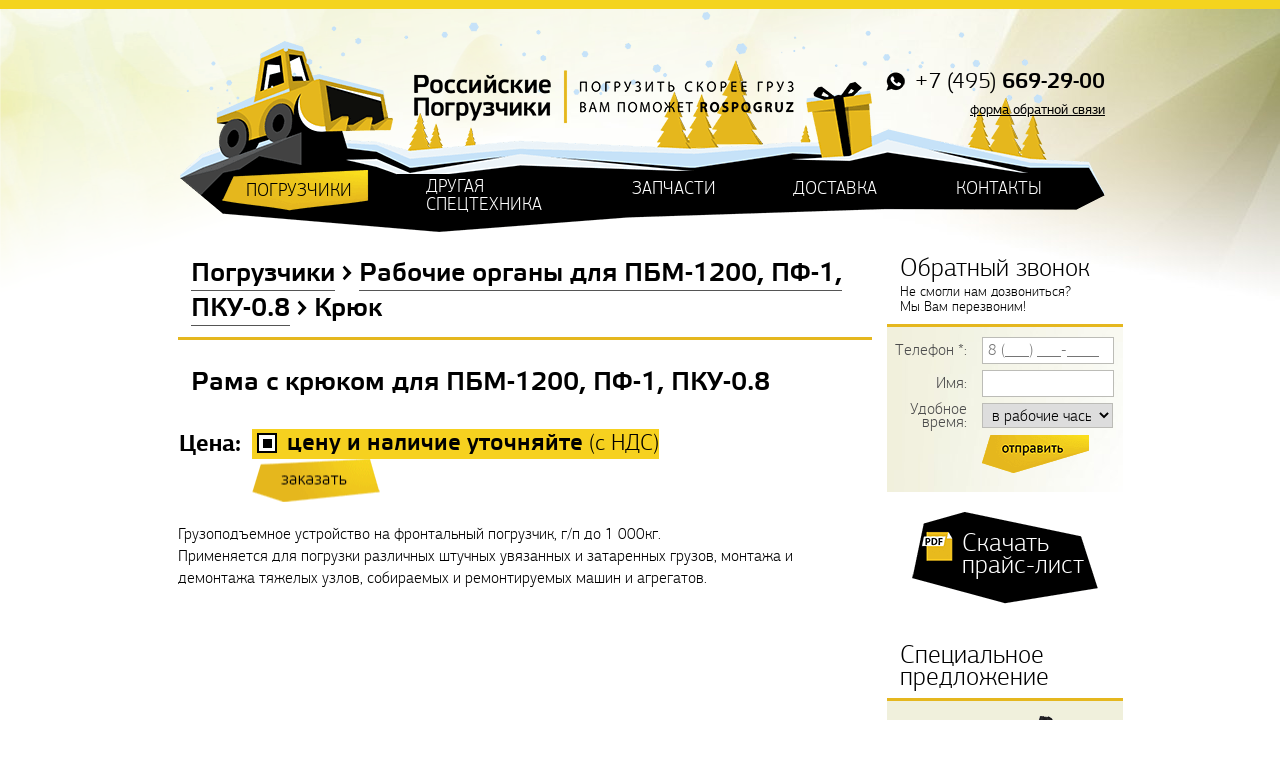

--- FILE ---
content_type: text/html
request_url: https://rospogruz.ru/navesnoe_oborudovanie/kruk.htm
body_size: 13512
content:
<!DOCTYPE html>
<HTML>
<HEAD>
<TITLE>Рама с крюком для ПБМ-1200, ПФ-1, ПКУ-0.8</TITLE>
<meta http-equiv="Content-Type" content="text/html; charset=utf-8" />
<meta http-equiv="X-UA-Compatible" content="IE=edge" />
<meta name="keywords" content="погрузчики, ПЭФ-1БМ, ПЭ-Ф-1БМ, ПБМ-1200, ПБМ-1500, ПФ-1, ПФ-1.2, ПКУ-0.8, КУН, грейферный, фронтальный" />
<meta name="description" content="Купить рама с крюком для ПБМ-1200, ПФ-1, ПКУ-0.8 &#9989; Гарантированное качество от производителя! Доставка по всей России." />
<meta name="viewport" content="user-scalable=no, width=device-width, initial-scale=1, maximum-scale=1" />
<meta name="robots" content="index,follow" />
<meta name="revisit-after" content="7 days" />
<meta name="format-detection" content="telephone=no" />
<meta name="theme-color" content="#000000" />
<link rel="shortcut icon" href="/favicon.ico" type="image/x-icon" />
<link rel="icon" href="/favicon.ico" type="image/x-icon" />
<link rel="apple-touch-icon" sizes="180x180" href="/apple-touch-icon.png" />
<link rel="icon" type="image/png" href="/favicon-32x32.png" sizes="32x32" />
<link rel="icon" type="image/png" href="/favicon-16x16.png" sizes="16x16" />
<link rel="manifest" href="/manifest.json" />
<link rel="mask-icon" href="/safari-pinned-tab.svg" color="#000000" />
<meta name="apple-mobile-web-app-title" content="Российские Погрузчики" />
<meta name="application-name" content="Российские Погрузчики" />
<meta property="og:site_name" content="Российские Погрузчики" />
<meta property="og:locale" content="ru_RU" />
<meta property="og:title" content="Рама с крюком для ПБМ-1200, ПФ-1, ПКУ-0.8" />
<meta property="og:description" content="Купить рама с крюком для ПБМ-1200, ПФ-1, ПКУ-0.8 &#9989; Гарантированное качество от производителя! Доставка по всей России." />
<meta property="og:type" content="product" />
<meta property="og:title" content="Крюк" />
<meta property="og:description" content="Купить рама с крюком для ПБМ-1200, ПФ-1, ПКУ-0.8 &#9989; Гарантированное качество от производителя! Доставка по всей России." />
<meta property="og:url" content="https://rospogruz.ru/navesnoe_oborudovanie/kruk.htm" />
<meta property="og:price:amount" content="0" />
<meta property="og:price:currency" content="RUB" />
<meta property="product:availability" content="instock" />
<meta property="product:retailer_item_id" content="112" />
<link rel="stylesheet" type="text/css" href="/_css/main_ny.css?" />

<link rel="canonical" href="/navesnoe_oborudovanie/kruk.htm"/>
<script type="text/javascript" src="https://code.jquery.com/jquery-1.10.2.min.js" integrity="sha384-hK8q2gkBjirpIGHAH+sgqYMv6i6mfx2JVZWJ50jyYhkuEHASU6AS1UTWSo32wuGL" crossorigin="anonymous"></script>
<script type="text/javascript" src="https://code.jquery.com/jquery-migrate-1.2.1.min.js" integrity="sha384-9tt8DlZQhE63eBuKml9tnMclfDeo/8/wstzUrBQStZZkCCvwfw78IiV+r9o600g2" crossorigin="anonymous"></script>
<!--<script type="text/javascript" src="/_css/jquery-1.4.2.min.js"></script>-->
<script type="text/javascript" src="/_css/jquery.slider.js" async defer></script>
<script type="text/javascript" src="/_css/jquery.inputmask.min.js"></script>
<script type="text/javascript" src="https://cdnjs.cloudflare.com/ajax/libs/fotorama/4.6.3/fotorama.min.js" integrity="sha384-5Ae3zPtKlz63ty4kAci33Csv5CUy6UTKlj+FVnO05dK8b7mII3Iy9rlZCPGaoSKz" crossorigin="anonymous" async defer></script>
<!--[if IE 6]><script type="text/javascript" src="/_css/pngfix.js"></script><script type="text/javascript">DD_belatedPNG.fix('.header, .form-send, .logo a, .skype, .main-inside, .header .nav li a, .cr-separator, .unified-slider .control li span, .price-list, .cr-block-img img, .content-center a img, .skypef, .form-send-cnt');</script><![endif]-->
<script type="application/ld+json">{"@context":"https://schema.org","@type":"Organization","url":"https://rospogruz.ru","logo":"https://rospogruz.ru/img/logo_circle.png"}</script>
<script type="application/ld+json">{"@context": "https://schema.org","@type": "Person","name": "Российские Погрузчики","url": "https://rospogruz.ru","sameAs": ["https://vk.com/RosPogruz","https://ok.ru/RosPogruz","https://www.linkedin.com/in/российские-погрузчики-b1450697","https://plus.google.com/+RosPogruzRu"]}</script>

</HEAD>
<BODY>
<div class="main">
	<div class="main-inside">
		<div class="top-line"></div>
		<div class="wrap">
			<div class="header">
				<div class="header-top">
					<div class="mobile"><a href="#"></a></div>
					<div class="logo"><a href="/" title="Российские Погрузчики"></a></div>
					<div class="contacts">
						<div class="phone"><a href="https://api.whatsapp.com/send?phone=74956692900" class="skype" title="WhatsApp" onclick="yaCounter13774642.reachGoal('clickphone');VK.Retargeting.Event('clickphone');fbq('track', 'ContactPhone');return true;"></a><a href="tel:+74956692900" class="iph" onclick="yaCounter13774642.reachGoal('clickphone');VK.Retargeting.Event('clickphone');fbq('track', 'ContactPhone');return true;"> +7 (495) <b>669-29-00</b></a></div>
						<div class="c"></div>
						<div class="form"><a href="/kontakty.htm#feedback">форма обратной связи</a></div>
					</div>
									</div>
				<ul class="nav" id="nav">
					<li class="nav-child-1"><a class="active" href="/pogruzchiki/">ПОГРУЗЧИКИ</a></li>
					<li class="nav-child-2"><a href="/spectehnika/">ДРУГАЯ СПЕЦТЕХНИКА</a></li>
					<li class="nav-child-3"><a href="/zapchasti/">ЗАПЧАСТИ</a></li>
					<li class="nav-child-4"><a href="/dostavka.htm">ДОСТАВКА</a></li>
					<li class="nav-child-5"><a href="/kontakty.htm">КОНТАКТЫ</a></li>
					<li class="price-list"><a href="/files/Прайс-лист погрузчики, сельскохозяйственная и коммунальная техника, запчасти RosPogruz.ru.pdf" onclick="yaCounter13774642.reachGoal('clickgetprice');return true;">ПРАЙС-ЛИСТ</a></li>
				</ul>

			</div>
			<div class="content-columns">
				<div class="content-center"><h3 class="menu"><a href="/pogruzchiki/" class=h3>Погрузчики</a> › <a href="/pogruzchiki/#pbm-1200_i_pf1m_i_pgu-0,8" class=h3>Рабочие органы для ПБМ-1200, ПФ-1, ПКУ-0.8</a> › Крюк</h3>
		<div class="content" itemscope itemtype="https://schema.org/Product">
		<h1>Рама с крюком для ПБМ-1200, ПФ-1, ПКУ-0.8</h1><br>				<link itemprop="name" content="Крюк" />
		<link itemprop="url" href="https://rospogruz.ru/navesnoe_oborudovanie/kruk.htm" />
		<link itemprop="description" content="Купить рама с крюком для ПБМ-1200, ПФ-1, ПКУ-0.8 &#9989; Гарантированное качество от производителя! Доставка по всей России." />
		<span itemprop="aggregateRating" itemscope itemtype="https://schema.org/AggregateRating">
		    <link itemprop="ratingValue" content="5.0" />
		    <link itemprop="ratingCount" content="5" />
		    <link itemprop="reviewCount" content="5" />
		    <link itemprop="bestRating" content="5" />
		</span>
		<span itemprop="offers" itemscope itemtype="https://schema.org/Offer" data-view="productDetail" data-product-id="112">
			<link itemprop="name" content="Крюк" />
			<link itemprop="url" href="/navesnoe_oborudovanie/kruk.htm" />
			<link itemprop="availability" href="https://schema.org/InStock" />
			<link itemprop="priceCurrency" content="RUB" />
	        <link itemprop="price" content="0" />
	    </span>
	    <form action="" method="POST" id="cart_form"><input type="hidden" name="act" value="cart"><input type="hidden" name="cart_good" id="cart_good" value=""><input type="hidden" name="cart_var" id="cart_var" value="">
		<table width="100%" class="prices"><tr><td class="price"><div style="white-space:nowrap;" nobr>Цена:</div></td><td class="price" width="100%"><input type="radio" required checked name="var" id="var0" value=""><label for="var0"><span>цену и наличие уточняйте</span>
				(с НДС)</label>		<button type="button" id="cart" class="form-send-cart" onClick="try { yaCounter13774642.reachGoal('clickzakaz');VK.Retargeting.Event('clickzakaz');fbq('track', 'LeadAll');} catch(e) {}; $('div.modals, div.modal').css('display','none');$('div.content-center').find('form > div.modals').show();$('#'+$(this).attr('id')+'div').show(100);$('#cart_name').focus();return false;"></button></td></tr></table>
		<div class="modals modals__modal"><div class="modalc" style="width:50%;">
		<div class="modal" id="cartdiv"><a href="#/" class="close">×</a>
			<h3>Заявка</h3>
			<h2>Рама с крюком<br><span id="cart_addt"></span></h2>
			<div class="price"><span id="cart_price"></span></div>
			
			<table width="100%" style="border-collapse:separate;" cellpadding="5" cellspacing="20">
			<tr class="join">
		    <td nowrap valign="top" >Имя <sup style="color:#FF0000;"><b>*</b></sup></td>
		    <td width="100%"><input id="cart_name" name="cart_name" required type="text" value="" tabindex="101" maxlength="100" class="form-input" style="width:95%;"></td>
		    </tr>
		    <tr class="join">
		    <td nowrap valign="top" >Телефон <sup style="color:#FF0000;"><b>*</b></td>
		    <td><input name="cart_phone" required type="tel" placeholder="8 (___) ___-____" pattern="^(8|\+[0-9]{1,3}) \([0-9]{3}\) [0-9]{3}-[0-9]{4}$" value="" tabindex="102" maxlength="20" class="form-input phone-mask" style="width:95%;"></td>
		    </tr>
		    <tr class="join">
		    <td valign="top">Примечание (почта, адрес доставки)</sup></td>
		    <td><textarea name="cart_comment" wrap="soft" tabindex="103" class="form-input" style="height:56px; width:95%;">
</textarea><br><br>
		        <input type="submit" class="form-send-cart" tabindex="104"></td>
		    </tr></table></form>
		</div>
		</div></div>
		<div class="desc"><p>Грузоподъемное устройство на фронтальный погрузчик, г/п до 1 000кг.<br>Применяется для погрузки различных штучных увязанных и затаренных грузов, монтажа и демонтажа тяжелых узлов, собираемых и ремонтируемых машин и агрегатов.</p></div>
		</div>
		<div class="c">&nbsp;</div><div class="also"><div>Смотрите также</div><a href="/pogruzchiki/pbm-1200.htm"><p class="price_small"><span>286 000 руб.</span></p>
					Фронтальный погрузчик ПБМ-1200 быстросъемный усиленный				</a><a href="/pogruzchiki/pgu-0,8.htm"><p class="price_small"><span>149 000 руб.</span></p>
					Фронтальный погрузчик ПКУ-0.8 КУН усиленный для МТЗ и ЮМЗ				</a><a href="/pogruzchiki/pf1m.htm"><p class="price_small"><span>189 000 руб.</span></p>
					Фронтальный погрузчик ПФ-1 быстросъемный усиленный				</a></div><script type="text/javascript">
	$("input[name='var']").bind('change click', function(){
		$('#cart_addt').text(($('#'+$(this).attr('id')+'t').text()!='') ? '('+$('#'+$(this).attr('id')+'t').text()+')' : '');
		$('#cart_price').text($(this).val());
		$('td.price label').css('background-color', '');
		$('label[for=\''+$(this).attr('id')+'\']').css('background-color', '#f6d11f');
		$('#cart_good').val('Крюк '+(($('#'+$(this).attr('id')+'t').text()!='') ? '('+$('#'+$(this).attr('id')+'t').text()+')' : '')+'\n'+$(this).val());
		$('#cart_var').val($(this).attr('id'));
	});
	$("#"+$("input[name='var']:checked").attr("id")).change();
	</script></div>
				<div class="content-right">
	<div id="right">
		<div class="form-title">Обратный звонок</div>
		<div class="form-note">
			Не смогли нам дозвониться?<br />
			Мы Вам перезвоним!
		</div>

		<div class="cr-block form-block">
			<table class="form-table"><form action="" method="POST" onSubmit="yaCounter13774642.reachGoal('clickcallback');VK.Retargeting.Event('clickcallback');fbq('track', 'LeadAll');"><input name="act" type="hidden" value="callback">
				<tr>
					<td class="col-1">Телефон <span title="Обязательное поле">*</span>:</td>
					<td class="col-2"><input id="callback_phone" type="tel" required maxlength=30 class="form-input phone-mask" placeholder="8 (___) ___-____" pattern="^(8|\+[0-9]{1,3}) \([0-9]{3}\) [0-9]{3}-[0-9]{4}$" tabindex=1 name="phone" value="" /></td>
				</tr>
				<tr>
					<td class="col-1">Имя:</td>
					<td class="col-2"><input type="text" maxlength=30 class="form-input" tabindex=2 name="name" value="" /></td>
				</tr>
				<tr>
					<td class="col-1">Удобное<br>время:</td>
					<td class="col-2"><select name="time" class="form-select" tabindex=3><option value="">в рабочие часы</option><option value="1">с 09 до 12</option><option value="2">с 12 до 15</option><option value="3">с 15 до 19</option></select></td>
				</tr>
				<tr>
					<td class="col-1"></td>
					<td class="col-2"><input type="submit" value="Отправить" class="form-send" tabindex=4 /></td>
				</tr>
			</form></table>

		</div>

		<a href="/files/Прайс-лист погрузчики, сельскохозяйственная и коммунальная техника, запчасти RosPogruz.ru.pdf" onclick="yaCounter13774642.reachGoal('clickgetprice');VK.Retargeting.Event('clickgetprice');fbq('track', 'ViewPrice');return true;" class="price-list" tabindex=5>Скачать прайс-лист</a>

		<div class="special-title">Специальное предложение</div>

		<div class="cr-block">
			<div class="cr-item">
				<a href="/pogruzchiki/pje-f-1b_bm.htm">
					<img src="/img/1/1_200.png" width="200" alt="Грейферный погрузчик-экскаватор ПЭ-Ф-1БМ" />
					<span class="cr-block-name">Грейферный погрузчик-экскаватор ПЭ-Ф-1БМ</span>
				</a>
				<span class="cr-block-price">799 000р.</span>
			</div>
			<div class="cr-separator"></div>
			<div class="cr-item">
				<a href="/pogruzchiki/pbm-1200.htm">
					<img src="/img/2/2_200.png" width="200" alt="Быстросъемный многофункциональный погрузчик ПБМ-1200" />
					<span class="cr-block-name">Быстросъемный многофункциональный погрузчик ПБМ-1200</span>
				</a>
				<span class="cr-block-price">239 000р.</span>
			</div>

		</div>
	</div>
</div>
				<div class="c"></div>
			</div>
			<div class="footer">
				<div class="nav">
					<ul>
						<li><a href="/pogruzchiki/">ПОГРУЗЧИКИ</a></li>
						<li><a href="/spectehnika/">ДРУГАЯ СПЕЦТЕХНИКА</a></li>
						<li><a href="/zapchasti/">ЗАПЧАСТИ</a></li>
						<li><a href="/dostavka.htm">ДОСТАВКА</a></li>
						<li><a href="/kontakty.htm">КОНТАКТЫ</a></li>
					</ul>
				</div>
				<div class="nav" style="padding-top: 10px; font-size: 13px;">
					<a href="#/politikakonfed" id="showh_politikakonfed" style="border-bottom:#000 1px dotted; text-decoration:none;">Политика конфиденциальности</a> 
					<a href="#/persdata" id="showh_persdata" style="border-bottom:#000 1px dotted; text-decoration:none;">Условия обработки персональных данных</a>
									</div>
				<div class="copy">
					<p>&copy; 2002-2026, Российские Погрузчики</p>
					<!--noindex--><!--googleoff: index--><p>Москва, ул.Автозаводская, д.23к15</p><!--googleon: index--><!--/noindex-->
					<div class="contacts">
						<a href="https://api.whatsapp.com/send?phone=74956692900" class="skypef" title="WhatsApp" onclick="yaCounter13774642.reachGoal('clickphone');VK.Retargeting.Event('clickphone');fbq('track', 'ContactPhone');return true;"></a>
						<div class="phone"><a href="tel:+74956692900" class="iph" onclick="yaCounter13774642.reachGoal('clickphone');VK.Retargeting.Event('clickphone');fbq('track', 'ContactPhone');return true;">+7 (495) <b>669-29-00</b></a></div>
					</div>
				</div>
			</div>
		</div>
	</div>
</div>
<!--noindex--><!--googleoff: index-->
<div class="modals modals__modal"><div class="modalc">
<div class="modal" id="showh_politikakonfeddiv"><a href="#/" class="close">×</a><!--
	<h3>Политика конфиденциальности</h3>
	Настоящая Политика конфиденциальности прсональных данных (далее – Политика конфиденциальности) действует в отношении всей информации, которую можно получить о Пользователе во время использования сайта rospogruz.ru (далее – Сайт).<br>
	<br>
	<b>1. ОПРЕДЕЛЕНИЕ ТЕРМИНОВ</b><br>
	<br>
	1.1. В настоящей Политике конфиденциальности используются следующие термины:<br>
	1.1.1. «Администрация сайта» – уполномоченные сотрудники на управления сайтом и (или) представители, действующие от имени Общества с ограниченной ответственностью «Топ Трейд», которые организуют и (или) осуществляют обработку персональных данных, а также определяют цели обработки персональных данных, состав персональных данных, подлежащих обработке, действия (операции), совершаемые с Персональными данными.<br>
	1.1.2. «Персональные данные» – любая информация, относящаяся к прямо или косвенно определенному или определяемому физическому лицу (далее – субъект персональных данных).<br>
	1.1.3. «Обработка персональных данных» – любое действие (операция) или совокупность действий (операций), совершаемых с использованием средств автоматизации или без использования таких средств с персональными данными, включая сбор, запись, систематизацию, накопление, хранение, уточнение (обновление, изменение), извлечение, использование, передачу (распространение, предоставление, доступ), обезличивание, блокирование, удаление, уничтожение персональных данных.<br>
	1.1.4. «Конфиденциальность персональных данных» – обязательное для соблюдения лицом, получившим доступ к персональным данным, требование не допускать их распространения без согласия субъекта персональных данных или наличия иного законного основания.<br>
	1.1.5. «Пользователь сайта (далее – Пользователь)» – лицо, имеющее доступ к Сайту посредством сети интернет и использующее Сайт.<br>
	1.1.6. «Cookies» — небольшой фрагмент данных, отправленный веб-сервером и хранимый на компьютере пользователя, который веб-клиент или веб-браузер каждый раз пересылает веб-серверу в HTTP-запросе при попытке открыть страницу соответствующего сайта.<br>
	1.1.7. «IP-адрес» — уникальный сетевой адрес узла в компьютерной сети, построенной по протоколу IP.<br>
	<br>
	<b>2. ОБЩИЕ ПОЛОЖЕНИЯ</b><br>
	<br>
	2.1. Использование Пользователем данного Сайта означает его согласие с настоящей Политикой конфиденциальности и условиями обработки персональных данных Пользователя.<br>
	2.2. В случае несогласия с условиями Политики конфиденциальности, Пользователь должен немедленно прекратить использование Сайта.<br>
	2.3. Настоящая Политика конфиденциальности применяется только к данному Сайту. Администрация сайта не контролирует и не несет ответственность за сайты третьих лиц, на которые Пользователь может перейти по ссылкам, доступным на Сайте.<br>
	2.4. Администрация сайта не проверяет достоверность персональных данных, предоставляемых Пользователем.<br>
	<br>
	<b>3. ПРЕДМЕТ ПОЛИТИКИ КОНФИДЕНЦИАЛЬНОСТИ</b><br>
	<br>
	3.1. Настоящая Политика конфиденциальности устанавливает обязательства Администрации сайта по неразглашению и обеспечению режима защиты конфиденциальности персональных данных, которые Пользователь предоставляет при пользовании Сайтом.<br>
	3.2. Персональные данные, разрешённые к обработке в рамках настоящей Политики конфиденциальности, предоставляются Пользователем путём заполнения форм на Сайте и включают в себя следующую информацию:<br>
	3.2.1. фамилию, имя, отчество Пользователя;<br>
	3.2.2. контактный телефон Пользователя;<br>
	3.2.3. адрес электронной почты (e-mail);<br>
	3.2.4. адрес доставки Товара;<br>
	3.2.5. место жительство и (или) регистрации Пользователя.<br>
	3.3. Сайт защищает данные, которые автоматически передаются в процессе просмотра рекламных блоков и при посещении страниц Сайта, на которых установлен скрипт системы статистики:<br>
	<li> IP адрес;</li>
	<li> информация из cookies;</li>
	<li> информация о браузере (или иной программе, которая осуществляет доступ к показу страницы);</li>
	<li> время доступа;</li>
	<li> адрес текущей страницы;</li>
	<li> реферер (адрес страницы, с которой был совершен переход на текущую страницу).</li><br>
	3.3.1. Отключение cookies может повлечь невозможность доступа к частям Сайта, требующим авторизации.<br>
	3.3.2. Интернет-магазин осуществляет сбор статистики об IP-адресах своих посетителей. Данная информация используется с целью выявления и решения технических проблем, для контроля законности проводимых финансовых платежей.<br>
	3.4. Любая иная персональная информация неоговоренная выше (история покупок, используемые браузеры и операционные системы и т.д.) подлежит надежному хранению и нераспространению, за исключением случаев, предусмотренных в п.п. 5.2. и 5.3. настоящей Политики конфиденциальности.<br>
	<br>
	<b>4. ЦЕЛИ СБОРА ПЕРСОНАЛЬНОЙ ИНФОРМАЦИИ ПОЛЬЗОВАТЕЛЯ</b><br>
	<br>
	4.1. Персональные данные Пользователя Администрация сайта может использовать в целях (включая, но не ограничиваясь):<br>
	4.1.1. Идентификации Пользователя, зарегистрированного на Сайте, для оформления заказа и (или) предоставления товаров и услуг.<br>
	4.1.2. Предоставления Пользователю доступа к персонализированным ресурсам Сайта.<br>
	4.1.3. Установления с Пользователем обратной связи, включая направление уведомлений, запросов, касающихся использования Сайта, оказания услуг, обработка запросов и заявок от Пользователя.<br>
	4.1.4. Определения места нахождения Пользователя.<br>
	4.1.5. Подтверждения достоверности и полноты персональных данных, предоставленных Пользователем.<br>
	4.1.6. Создания учетной записи Пользователя.<br>
	4.1.7. Уведомления Пользователя о состоянии заказов, запросов или заявок.<br>
	4.1.8. Обработки и получения платежей, подтверждения налога или налоговых льгот, оспаривания платежа, определения права на получение кредитной линии Пользователем.<br>
	4.1.9. Предоставления Пользователю эффективной клиентской и технической поддержки при возникновении проблем связанных с использованием Сайта.<br>
	4.1.10. Предоставления Пользователю обновлений продукции, специальных предложений, информации о ценах, новостной рассылки и иных сведений от имени Сайта или партнеров.<br>
	4.1.11. Осуществления рекламной деятельности Пользователя.<br>
	4.1.12. Предоставления доступа Пользователю на сайты или сервисы партнеров, с целью получения продуктов, обновлений и услуг.<br>
	<br>
	<b>5. СПОСОБЫ И СРОКИ ОБРАБОТКИ ПЕРСОНАЛЬНОЙ ИНФОРМАЦИИ</b><br>
	<br>
	5.1. Обработка персональных данных Пользователя осуществляется без ограничения срока, любым законным способом, в том числе в информационных системах персональных данных с использованием средств автоматизации или без использования таких средств.<br>
	5.2. Пользователь соглашается с тем, что Администрация сайта вправе передавать персональные данные третьим лицам, в частности, курьерским службам, организациями почтовой связи, операторам электросвязи, в целях выполнения заказов и (или) предоставления услуг (товаров) Пользователю, включая, но не ограничиваясь: осуществление доставки, предоставление сервисных услуг, распространения информационных и рекламных сообщений (по SMS, электронной почте, телефону, иным средствам связи), получения и обработки платежей, получения обратной связи.<br>
	5.3. Персональные данные Пользователя могут быть переданы уполномоченным органам государственной власти Российской Федерации только по основаниям и в порядке, установленным законодательством Российской Федерации.<br>
	5.4. Администрация сайта принимает организационные и технические меры для защиты персональной информации Пользователя от неправомерного или случайного доступа, уничтожения, изменения, блокирования, копирования, распространения, а также от иных неправомерных действий третьих лиц.<br>
	5.5. Администрация сайта совместно с Пользователем принимает все необходимые меры по предотвращению убытков или иных отрицательных последствий, вызванных утратой или разглашением персональных данных Пользователя.<br>
	<br>
	<b>6. ОБЯЗАТЕЛЬСТВА СТОРОН</b><br>
	<br>
	<b>6.1. Пользователь обязан:</b><br>
	6.1.1. Предоставить информацию о персональных данных, необходимую для пользования Сайтом.<br>
	6.1.2. Обновлять, дополнять предоставленную информацию о персональных данных в случаях изменения данной информации.<br>
	<br>
	<b>6.2. Администрация сайта обязана:</b><br>
	6.2.1. Использовать полученную информацию исключительно для целей, указанных в п. 4 настоящей Политики конфиденциальности.<br>
	6.2.2. Обеспечить хранение конфиденциальной информации в тайне, не разглашать без согласия Пользователя, а также не осуществлять продажу и обмен переданных персональных данных Пользователя, за исключением п.п. 5.2. и 5.3. настоящей Политики Конфиденциальности.<br>
	6.2.3. Принимать меры предосторожности для защиты конфиденциальности персональных данных Пользователя согласно порядку, обычно используемого для защиты такого рода информации в существующем деловом обороте.<br>
	6.2.4. Осуществить блокирование персональных данных, относящихся к соответствующему Пользователю, с момента обращения или запроса Пользователя или его законного представителя либо уполномоченного органа по защите прав субъектов персональных данных на период проверки, в случае выявления недостоверных персональных данных или неправомерных действий.<br>
	<br>
	<b>7. ОТВЕТСТВЕННОСТЬ СТОРОН</b><br>
	<br>
	7.1. Администрация сайта, не исполнившая свои обязательства, несёт ответственность за убытки, понесённые Пользователем в связи с неправомерным использованием персональных данных, в соответствии с законодательством Российской Федерации, за исключением случаев, предусмотренных п.п. 5.2., 5.3. и 7.2. настоящей Политики конфиденциальности.<br>
	7.2. В случае утраты или разглашения конфиденциальной информации Администрация сайта не несёт ответственность, если данная конфиденциальная информация:<br>
	7.2.1. Стала публичным достоянием до её утраты или разглашения.<br>
	7.2.2. Была получена от третьей стороны до момента её получения Администрацией сайта.<br>
	7.2.3. Была разглашена с согласия Пользователя.<br>
	7.3. Администрация сайта&nbsp;не несет ответственности за сведения, предоставленные Пользователем сайта в общедоступной форме (например, на страницах отзывов, форумов)<br>
	<br>
	<b>8. РАЗРЕШЕНИЕ СПОРОВ</b><br>
	<br>
	8.1. До обращения в суд с иском по спорам, возникающим из отношений между Пользователем и Администрацией сайта, обязательным является предъявление претензии (письменного предложения о добровольном урегулировании спора).<br>
	8.2. Получатель претензии в течение 30 календарных дней со дня получения претензии, письменно уведомляет заявителя претензии о результатах рассмотрения претензии.<br>
	8.3. При не достижении соглашения, спор может быть передан на рассмотрение в судебный орган в соответствии с действующим законодательством Российской Федерации.<br>
	8.4. К настоящей Политике конфиденциальности и отношениям между Пользователем и Администрацией сайта применяется действующее законодательство Российской Федерации.<br>
	<br>
	<b>9. ДОПОЛНИТЕЛЬНЫЕ УСЛОВИЯ</b><br>
	<br>
	9.1. Администрация сайта вправе вносить изменения в настоящую Политику конфиденциальности без согласия и предварительного уведомления Пользователя.<br>
	9.2. Новая Политика конфиденциальности вступает в силу с момента ее размещения на Сайте, если иное не предусмотрено новой редакцией Политики конфиденциальности.-->
</div>
<div class="modal" id="showh_persdatadiv"><a href="#/" class="close">×</a><!--
	<h3>Условия обработки персональных данных</h3>
	Я, cвоей волей и в своем интересе даю согласие на обработку, в том числе на сбор, запись, систематизацию, накопление, хранение (уточнение, обновление, изменение), использование, передачу третьим лицам, обезличивание, блокирование и уничтожение моих персональных данных – фамилии, имени, отчества, даты рождения, пола, адреса регистрации или пребывания, номера контактного телефона, адреса электронной почты, Обществу с ограниченной ответственностью «Топ Трейд», расположенному по адресу: 115280, г.Москва, ул.Автозаводская, д.23 корп.15 и его уполномоченным представителям (далее – «Продавец»), с целью предоставления мне товаров и услуг (продуктов), включая, но не ограничиваясь: осуществление доставки, предоставление сервисных услуг, распространения информационных и рекламных сообщений (по SMS, электронной почте, телефону, иным средствам связи), получения обратной связи.<br>
	<br>
	Настоящим, я также даю свое согласие на трансграничную передачу моих персональных данных, в том числе на территории иностранных государств, не включенных в перечень, утвержденный Приказом Роскомнадзора от 15.03.2013 N 274 (ред. от 29.10.2014) "Об утверждении перечня иностранных государств, не являющихся сторонами Конвенции Совета Европы о защите физических лиц при автоматизированной обработке персональных данных и обеспечивающих адекватную защиту прав субъектов персональных данных", для выполнения вышеуказанных целей обработки персональных данных.<br>
	<br>
	Также я разрешаю Продавцу в целях информирования о товарах, работах, услугах направлять на указанный мною адрес электронной почты и/или на номер мобильного телефона рекламу и информацию о товарах, работах, услугах Продавца и его партнеров, в том числе в виде смс-сообщений, входящих вызовов и e-mail рассылок.<br>
	<br>
	Подтверждаю, что персональные данные и иные сведения, относящиеся ко мне (фамилия, имя, отчество, дата рождения, пол, паспортные данные, адрес регистрации или пребывания, номер контактного телефона, адрес электронной почты) предоставлены мною Продавцу путем внесения их на сайте rospogruz.ru (далее – «Сайт») добровольно и являются достоверными. Я извещен о том, что в случае недостоверности предоставленных персональных и сведений Продавец оставляет за собой право прекратить обслуживание посредством Сайта.<br>
	<br>
	Я согласен, что мои персональные данные будут обрабатываться способами, соответствующими целям обработки персональных данных, без возможности принятия решения на основании исключительно автоматизированной обработки моих персональных данных.<br>
	<br>
	Настоящее согласие считается отозванным по истечении 30 дней с даты получения Продавцом направленного мною письменного заявления об отзыве настоящего согласия  по адресу, указанному выше.-->
</div>
</div></div>
<!--googleon: index--><!--/noindex-->


<script type="text/javascript" > (function(m,e,t,r,i,k,a){m[i]=m[i]||function(){(m[i].a=m[i].a||[]).push(arguments)}; m[i].l=1*new Date();k=e.createElement(t),a=e.getElementsByTagName(t)[0],k.async=1,k.src=r,a.parentNode.insertBefore(k,a)}) (window, document, "script", "https://mc.yandex.ru/metrika/tag.js", "ym"); ym(13774642, "init", { clickmap:true, trackLinks:true, accurateTrackBounce:true, webvisor:true, trackHash:true, ecommerce:"dataLayer" }); </script> <noscript><div><img src="https://mc.yandex.ru/watch/13774642" style="position:absolute; left:-9999px;" alt="" /></div></noscript>
<script type="text/javascript">
  var _gaq = _gaq || [];
  _gaq.push(['_setAccount', 'UA-30685599-1']);
  _gaq.push(['_trackPageview']);

  (function() {
    var ga = document.createElement('script'); ga.type = 'text/javascript'; ga.async = true;
    ga.src = ('https:' == document.location.protocol ? 'https://ssl' : 'http://www') + '.google-analytics.com/ga.js';
    var s = document.getElementsByTagName('script')[0]; s.parentNode.insertBefore(ga, s);
  })();
</script>
<script type="text/javascript" src="/_css/retina-1.1.0.min.js"></script>
<script type="text/javascript">

$(document).ready(function(){
	$('.phone-mask').inputmask({mask:["8 (999) 999-9999","+9 (999) 999-9999","+99 (999) 999-9999","+999 (999) 999-9999"]});
	
	
	$('#showh_politikakonfed, #showh_persdata').click(function(event){
		event.stopPropagation();
		$('div.modals, div.modal').css('display','none');
		$('div.modals').show();
		$('#'+$(this).attr('id')+'div').contents().filter(function(){return this.nodeType === 8;}).replaceWith(function(){return this.data;});
		$('#'+$(this).attr('id')+'div').show(100);
		window.location.hash = '/'+$(this).attr('id').replace('showh_', '');
		return false;
	});
	$('div.modal > a.close, .modals').click(function(){
		$('div.modal').hide(100);
		$('div.modals').hide();
		window.location.hash = '/';
	});
	$('div.modal').click(function(event){
		event.stopPropagation();
	});

	if (window.location.hash) {
		var hash = window.location.hash.replace("#/", "");
		if(hash!='') $('#showh_'+hash).click();
	}

	$(window).bind("scroll resize", function(){	
		if($(window).width() <= 760) return;
		var r=$('.content-right');
		var cc=$('.content-center');
		var w=Math.round($(this).scrollTop());
		var d=w-$('.header').height();
		var db=d-(r.parent().height()-r.height());

		//console.log('тек.поз'+w+'\nвыс.блок'+r.parent().height()+'\nвыс.верх'+$('.header').height()+'\nвыс.пр'+r.height()+'\nразн'+db);

		if(d < 0) d=0;
		else if(d-(r.parent().height()-r.height()) >= 0) d=r.parent().height()-r.height();
		r.css({"margin-top":d+"px"});
	});

	$('.mobile a').click(function(e){
		if($(this).hasClass('act')) {
			$(this).removeClass('act');
			$('#nav').slideUp(100);
			$('.content-columns').css({'opacity':'1'});
		}
		else {
			$(this).addClass('act');
			$('#nav').slideDown(100);
			$('.content-columns').css({'opacity':'0.3'});
		}
		e.preventDefault();
	});

	$('.content-center').click(function(){
		if($('.mobile a').hasClass('act')) {
			$('.mobile a').removeClass('act');
			$('#nav').slideUp(100);
			$('.content-columns').css({'opacity':'1'});
		}
	});
});

</script>
<!--script src="https://vk.com/js/api/openapi.js?144"></script-->
<script type="text/javascript">!function(){var t=document.createElement("script");t.type="text/javascript",t.async=!0,t.src="https://vk.com/js/api/openapi.js?160",t.onload=function(){VK.Retargeting.Init("VK-RTRG-329756-5KJJN"),VK.Retargeting.Hit()},document.head.appendChild(t)}();</script><noscript><img src="https://vk.com/rtrg?p=VK-RTRG-329756-5KJJN" style="position:fixed; left:-999px;" alt=""/></noscript>
<!-- Facebook Pixel Code -->
<script>
  !function(f,b,e,v,n,t,s)
  {if(f.fbq)return;n=f.fbq=function(){n.callMethod?
  n.callMethod.apply(n,arguments):n.queue.push(arguments)};
  if(!f._fbq)f._fbq=n;n.push=n;n.loaded=!0;n.version='2.0';
  n.queue=[];t=b.createElement(e);t.async=!0;
  t.src=v;s=b.getElementsByTagName(e)[0];
  s.parentNode.insertBefore(t,s)}(window, document,'script',
  'https://connect.facebook.net/en_US/fbevents.js');
  fbq('init', '371745780323057');
  fbq('track', 'PageView');
</script>
<noscript><img height="1" width="1" style="display:none"
  src="https://www.facebook.com/tr?id=371745780323057&ev=PageView&noscript=1"
/></noscript>
<!-- End Facebook Pixel Code -->
</BODY>
</HTML>

--- FILE ---
content_type: text/css
request_url: https://rospogruz.ru/_css/main_ny.css?
body_size: 8459
content:
html,body,div,ul,ol,li,dl,dt,dd,h1,h2,h3,h4,h5,h6,pre,form,p,blockquote,fieldset,input,textarea,select{margin:0;padding:0;font: 100.01%/140% 'PFAgoraSansProLight', Tahoma, Geneva, sans-serif}h1,h2,h3,h4,h5,h6,pre,code,address,caption,cite,code,th{font-weight:normal;font-style:normal}ul{list-style:none}fieldset,img{border:none}caption,th{text-align:left}table{border-collapse:collapse;border-spacing:0}input:focus,textarea:focus{outline:none}input[type="button"],input[type="submit"]{cursor:pointer}.c{clear:both}.clearfix:after{content:".";display:block;clear:both;visibility:hidden;line-height:0;height:0;font-size:0}.clearfix{display:inline-block}* html .clearfix{height:1%}html[xmlns] .clearfix{display:block}.fl{float:left}.fr{float:right}
a{color:#000}a:hover{text-decoration:none;}a:focus{outline:none}

html{height:100%;background-color:#fff; height:100%;}
body{min-width:980px; height:100%;}
* html body{height:100%;width:auto;}

h1,h2,h3,h5,h6{font: 100.01% 'PFAgoraSansProRegular', Tahoma, Geneva, sans-serif; padding:0 0 10px 13px; font-size:26px; line-height:22px; color:#000;}
h1{font-family: 'elektra_light'; line-height:26px; text-align: left; font-weight: bold;}
h2{font-family: 'elektra_light'; line-height: 26px;text-align: left;}
h3{font-family: 'elektra_light'; font-weight: bold; line-height:35px; border-bottom:3px solid #e5b71e; margin-bottom:30px;}
h4{font:20px 'Trebuchet MS'; line-height:18px; padding:0 0 10px 13px; font-style:italic;}
h5{line-height:26px;}
h6{line-height:140%; font-size:20px; padding:0;}

.main{background:url(/img/bg-right.jpg) no-repeat 100% 0;}
.main-inside{background:url(/img/bg-left.png) no-repeat 0 0;}
.wrap{width:980px; margin:0 auto;}

.top-line{height:9px; background:#f4d41e; font-size:0; overflow:hidden; margin:0;}

.sprite,
.header,
.logo a,
.skype,
.skypef,
.cr-separator,
.price-list,
.unified-slider .control li span,
.form-send,
.form-send-cnt,
.form-send-cart,
.header .nav li a{background:url(/img/sprite_ny.png?) no-repeat 0 0;}

@media only screen and (-webkit-min-device-pixel-ratio: 1.2),
       only screen and (min-resolution: 120dpi) {
.sprite,
.header,
.logo a,
.skype,
.skypef,
.cr-separator,
.price-list,
.unified-slider .control li span,
.form-send,
.form-send-cnt,
.form-send-cart,
.header .nav li a {
    background-image: url('/img/sprite_ny.png?');
    background-size: 925px 390px;
  }
}

@media only screen and (-webkit-min-device-pixel-ratio: 1.2),
       only screen and (min-resolution: 120dpi) {
.sprite,
.header,
.logo a,
.skype,
.skypef,
.cr-separator,
.price-list,
.unified-slider .control li span,
.form-send,
.form-send-cnt,
.form-send-cart,
.header .nav li a {
    background-image: url('/img/sprite_ny@2x.png?');
    background-size: 925px 390px;
  }
}

.header{width:925px; height:223px; overflow:hidden; background-position:0 -113px; position:relative; margin:0 0 25px 30px;}
.header .logo{float:left; padding:61px 0 0 234px;}
.header .logo a{background-position:0 0; width:380px; height:54px; display:block;}
.skype{width:19px; height:19px; background-position:-903px -2px; text-indent:-9999px; display:-moz-inline-stack; display:inline-block; zoom:1;*display:inline; overflow:hidden; margin:0 4px 0 0; position:relative; top:3px;}
* html .skype{margin-top:0; top:-1px}
*+html .skype{margin-top:0; top:0px}
* html .skype:hover{background-position:-903px -23px;}
.skype:hover{background-position:-903px -23px;}
.phone{font-family: 'elektra_light';}
.header .contacts{text-align:right; white-space:nowrap; position:absolute; right:0; top:60px; width:230px; z-index:10;}
.header .phone{font-size:21px; line-height:21px; margin:0 0 7px; font-family: 'elektra_light';}
.header .form{font-size:14px; font-family: 'PFAgoraSansProRegular';}
.header-top{height:158px; overflow:hidden;}

.header .nav li{float:left;}
.header .nav li a{display:block; color:#fff; text-decoration:none; font-size:18px; line-height:18px; overflow:hidden; background-position:-9999px -9999px; background-color:#000;}
.header .nav li a:hover, .header .nav li a.active{background-color:initial;}
.header .nav li.nav-child-1{padding:3px 0 0 42px;}
.header .nav li.nav-child-1 a{width:123px; height:29px; padding:12px 0 0 24px;}
.header .nav li.nav-child-1 a:hover,.header .nav li.nav-child-1 a.active{background-position:0 -339px; color:#000;}
.header .nav li.nav-child-2{padding:7px 0 0 28px;}
.header .nav li.nav-child-2 a{width:141px; height:43px; padding:4px 0 0 29px;}
.header .nav li.nav-child-2 a:hover,.header .nav li.nav-child-2 a.active{background-position:-175px -343px; color:#000; background-color:#000;}
.header .nav li.nav-child-3{padding:4px 0 0 51px;}
.header .nav li.nav-child-3 a{width:104px; height:31px; padding:9px 0 0 14px;}
.header .nav li.nav-child-3 a:hover,.header .nav li.nav-child-3 a.active{background-position:-396px -340px; color:#000}
.header .nav li.nav-child-4{padding:0px 0 0 45px;}
.header .nav li.nav-child-4 a{width:99px; height:24px; padding:13px 0 0 12px;}
.header .nav li.nav-child-4 a:hover,.header .nav li.nav-child-4 a.active{background-position:-559px -336px; color:#000}
.header .nav li.nav-child-5{padding:6px 0 0 50px;}
.header .nav li.nav-child-5 a{width:107px; height:26px; padding:7px 0 0 14px;}
.header .nav li.nav-child-5 a:hover,.header .nav li.nav-child-5 a.active{background-position:-720px -342px; color:#000}

.content-columns{width:965px; margin:0 auto; padding:0 0 40px; height:auto;}
.content-center{width:694px; float:left; padding:0 0 0 20px;}
.content-center a {text-decoration:none; border-bottom:#555 1px solid;}
.content-center a:hover {border-bottom:0;}
.content-right{width:236px; height:100%; float:right;}
#right {width:236px;}

.l-line{border-left:3px solid #e5b71e; padding:0 0 0 10px; margin:0 0 20px; font-size:16px;}
.double .block{float:left; width:48%; margin:0 0 20px; padding:0 2% 0 0}
.double .block h2{height:auto !important;height:44px;}

.footer{clear:both; border-top:4px solid #333; padding:1px 0px 37px 27.5px}
.footer .nav{float:right;}
.footer .nav li{float:left; margin:0 0 0 2px;}
.footer .nav li a{background:#f0f0dc; float:left; height:38px; line-height:38px; padding:0 15px; font-size:16px; color:#333; text-decoration:none;}
.footer .nav li a:hover{text-decoration:underline; color:#000;}
.footer .copy{width:270px; padding:10px 0 0;}
.footer .copy,
.footer .copy p{font-size:16px;}
.footer .contacts{padding:10px 0 0;}
.footer .phone{font-size:21px; line-height:21px; color:#333;}
.footer .skypef{float:left; width:19px; height:19px; background-position:-903px -2px; margin:0px 7px 0 0; text-indent:-9999px;}
.footer .skypef:hover{background-position:-903px -23px;}
* html .footer .skypef:hover{background-position:-903px -23px;}
.add {clear:both; border-top:3px solid #e5b71e; padding:1px 0 37px 0; margin:10px 0px;}
.add .nav ul {position: relative;}
.add .nav li a.ttl{position:absolute; float:left; height:38px; padding:0 15px 0 35px; font:bold 16px/38px 'elektra_light'; text-transform:uppercase; text-decoration:none; border:0;z-index: 9;}
.add .nav li a.ttl:hover{color:#000; background:#e5b71e;}
.add .nav li a.ttl::after {content: ""; position:absolute; left:10px; top:7px;width: 18px;height: 15px;transition: transform .1s;background: url(/img/arrow.svg) bottom no-repeat;background-size: contain; -webkit-transform:none; -moz-transform:none; -o-transform:none; -ms-transform:none; transform:none;}
.add .nav li a.ttl.active {background-color:#e5b71e; height:50px;}
.add .nav li a.ttl.active::after {top:12px;-webkit-transform: rotate(180deg);-moz-transform: rotate(180deg);-o-transform: rotate(180deg);-ms-transform: rotate(180deg);transform: rotate(180deg);}
.add .hide {border:5px solid #e5b71e; padding:15px 5px 0 5px; float:left; margin-bottom:10px; text-align: left; display:none; position:relative;margin-top: 45px;}
.add .hide a, .also a, .arm a {font:100.01% 'PFAgoraSansProRegular', Tahoma, Geneva, sans-serif;display: block;clear: both; text-align: left;}
.hide .price_small, .also .price_small, .arm .price_small {font-size: 16px;float: right;}
.hide .price_small span, .also .price_small span, .arm .price_small span, #imgmaphint .price_small {background:none;font: bold 14px/19px 'elektra_light';color: #000;}
.hide a:hover, .also a:hover, .arm a:hover {border-bottom: #ccc 1px solid;}
.hide .c{line-height:3px;}
.close, .modal .close {text-decoration:none; position:absolute; right:10px; top:10px; color:#aa0000; border-bottom:0 !important;}
.modal .close {right:20px;top: 20px;font-family: "Helvetica Neue", Helvetica, Arial, sans-serif;font-size: 30px;line-height: 20px;}
.modals {display:none; z-index:999; width:100%; height:100%; background:rgba(0,0,0,0.5); position:fixed; top:0; left:0; overflow:auto;}
.modals__modal {text-align:center; white-space:nowrap;}
.modals__modal::after {display:inline-block; vertical-align:middle; width:0; height:100%; content:'';}
.modalc {display:inline-block; vertical-align:middle;}
.modal {display:none; z-index:9999; margin:5%; padding:20px; text-align:left; white-space:normal; background:#fff; position:relative;}
.modal h2 {padding-left: 0;}

.unified-slider{overflow:hidden; position:relative; height:359px; margin:0 0 25px; text-align:center;}
.unified-slider .control{position:absolute; right:53px; bottom:14px;}
.unified-slider .control li{float:left; cursor:pointer; margin:0 0 0 10px;}
.unified-slider .control li span{width:16px; height:15px; display:block; background-position:-464px 0;}
.unified-slider .control li.active span{background-position:-438px 0;}

#right .price-list{display:block; width:136px; height:72px; margin:20px auto 40px; text-decoration:none; color:#fff; background-position:-572px 0; font-size:26px; line-height:22px; padding:20px 0 0 50px;}
#right .price-list:hover, .price-list:focus{padding:17px 3px 3px 47px;}
.cr-block{background:#f0f0dc url(/img/block.jpg) repeat-x 100% 100%; border-top:3px solid #e5b71e; padding:5px 19px; text-align:center; color:#aa0000}
.special-title{padding:0 0 10px 13px; font-size:26px; line-height:22px; color:#000;}
.cr-item{padding:10px 0;}
.cr-item a{text-decoration:none;}
.cr-separator{height:4px; background-position:0 -72px; width:197px; clear:both; font-size:0; overflow:hidden;}
.cr-block-name{font-size:16px; line-height:16px; color:#353535; display:block; padding:5px 0;}
.cr-block-price{display:block; font-size:26px; line-height:26px; color:#990000;}
.form-title{padding:0 0 5px 13px; font-size:26px; line-height:22px; color:#000;}
.form-note{font-size:14px; line-height:15px; padding:0 0 10px; color:#000; padding:0 0 10px 13px;}
.form-block{padding:7px 0 16px; margin:0 0 15px;}
.form-table,.form-table td{font-size:16px; line-height:13px; color:#4c4c4c;}
.form-table{width:100%;}
.form-table td.col-1{text-align:right; padding:3px 0;}
.form-table td.col-2{padding:3px 0px 3px 6px;}
.form-input{border:1px solid #bcbcb7; background:#fff; width:120px; height:17px; font-size:16px; line-height:17px; padding:4px 5px;}
.form-send, .form-send-cnt{cursor:pointer; background-position:-771px -8px; width:116px; height:38px; display:block; border:0; text-indent:-9999px; outline:none;}
.form-send:hover, .form-send:focus{background-position:-771px -56px;}
.form-send-cnt{background-position: -779px -8px;}
.form-send-cnt:hover, .form-send-cnt:focus{background-position: -779px -56px;}
.form-send-cart{cursor:pointer; background-position: -434px -69.5px; width:128px; height:43px; display:block; border:0; text-indent:-9999px; outline:none;margin-bottom: 20px;}
.form-send-cart:hover, .form-send-cart:focus{background-position: -306px -69.5px;}
.form-select{width:131px; height:25px; border:1px solid #bcbcb7;padding: 0 5px;}

.charact {margin-bottom: 20px;}
.charact td {padding: 4px;text-align: left;}
.price {padding:1px; line-height:27px; font-size:23px; vertical-align:top; text-align:left;}
td.price:first-child, td.price:first-child div {font-family: 'PFAgoraSansProBold';}
td.price:nth-child(2) {padding-left: 10px;}
.price_small {margin:0 0 10px 13px; line-height:20px; font-size:18px;}
.price span {font:bold 23px/30px 'elektra_light';}
.price .spec, .price_small .spec {cursor:help; color:#990000;}
.price div {font-weight:bold; line-height:30px;}
.price sup {vertical-align: baseline;}
.price input[type="radio"] {margin-right:10px; vertical-align:middle; cursor:pointer;}
.price label {cursor:pointer;}
.desc {text-align: left;}
.desc p {margin-bottom:15px; line-height: 140%;}
.desc li {text-indent:20px;}
.desc.spis {margin-left: 13px;}
.td-bold, .td-bold-center {font-family:'PFAgoraSansProRegular'; font-weight:bold;}
.td-center, .td-bold-center {text-align:center !important;}
.cnt {margin-top:30px; text-align:right; opacity:0.5;}
a.iph {text-decoration:none; cursor:default;}
a.iph, a.skype {border:0;}
.also div {font-family: 'elektra_light';font-weight: bold;padding:0 0 10px 13px; font-size:18px; line-height:20px; color:#000; border-bottom:1px solid #e5b71e; margin:100px 0 20px 0;}
a.js {text-decoration:none; border-bottom:1px dashed;}
.imgmap {padding:5px;}
.imgmap:hover {background-color: #fc3;}
.ya-share2 a, .unified-slider a {border: 0;}
.fotorama__caption {text-align: center !important;}
.fotorama--fullscreen  {background: none !important;}
.fotorama--fullscreen .fotorama__nav {background: #000 !important;}
.fotorama--fullscreen .fotorama__stage {background-color: rgba(0, 0, 0, 0.8) !important;}

#showh_zapchastiarr, #showh_navesnoe_oborudovaniearr {color: #aa0000;}
::selection {background: #ffcc00;}
::-moz-selection {background: #ffcc00;} 
::-webkit-selection {background: #ffcc00;}
.mobile, #nav li.price-list {display: none;}
.content {text-align: justify;}
.img {position: relative;background: #fff;}
.imgovr {position: absolute;width: 694px;z-index: 10;padding: 5px;box-sizing: border-box;}
.desc p.warning {background: #FFF1C3 url(/img/!.png) no-repeat right;background-size: contain;padding: 20px 80px 20px 20px;}
.prices input[type=radio] {display: none;}
.prices label {position: relative;padding-left: 35px;display: inline-block;}
.prices label:before {content: "";display: inline-block;width: 16px;height: 16px;margin-right: 10px;position: absolute;left: 5px;top: 4px;background-color: #fff;border: #000 2px solid;}
.prices input[type=radio]:checked + label:before {background: #fff url("data:image/svg+xml,%3Csvg width%3D%229%22 height%3D%229%22 xmlns%3D%22http%3A%2F%2Fwww.w3.org%2F2000%2Fsvg%22%3E%3Crect x%3D%220%22 y%3D%220%22 width%3D%2230%22 height%3D%2230%22 fill%3D%22%23000%22%2F%3E%3C%2Fsvg%3E") no-repeat center center;}
.charact b, .desc i {font-family: 'PFAgoraSansProRegular';}
.content .price img {float: right;}
.content .price img:nth-child(2) {margin: 0 10px;}
.content h2 span.lnk {border-bottom: #000 1px solid;}
.content b {font-family: 'PFAgoraSansProRegular';}
.arm {margin: 15px 0;}
.arm div:nth-child(2n+1) {padding-right: 20px;}
.arm a span:first-child, #imgmaphint .price_small {font-family: 'PFAgoraSansProBold';}
#imgmaphint {position:absolute; display:none; background-color:#ffffff; padding:5px; border:#ccc 1px solid;}

.snow {
    display: block;
    position: absolute;
    z-index: 0;
    height: 150px;
    width: 100%;
    top: 0;
    left: 0;
    right: 0;
    padding: 0;
    overflow: hidden;
}

@media (min-width:761px){
h1.rzd {line-height:35px; border-bottom:3px solid #e5b71e; margin-bottom:30px;}
}

@media (max-width:979px){
* html body{height:100%;width:980px}
}

@media (max-width:760px){
body, .wrap, .header {width: 100%;min-width: auto;}
.wrap {padding-top: 45px;}
.modal .close {right: 10px;top: 10px;}
.content-right, .footer .nav:first-child, .footer .contacts, .content .qr, h3.rzd, .rate, .snow {display: none;}
.top-line {height: 3px;position: fixed;top: 0;width: 100%;z-index: 9999;}
.header {margin: 0;height: 44px;overflow: visible;position: fixed;top: 3px;z-index: 999;background: #fff url(/img/bg-left.png) no-repeat;box-shadow: 0 0px 10px #000;}
.header:before {position: absolute;content: "";z-index: -1;right: 10px;width: 270px;height: 44px;background: url(/img/sprite_ny@2x.png?) no-repeat -115px -80px;background-size: 470px;}
.header-top, .unified-slider {height: auto;}
.header .logo {padding: 0;}
.header .logo a {width: 95px;height: 44px;background: url(/img/logo_mobile.png) no-repeat;background-size: contain;margin-right: 10px;}
.header .contacts {position: static;margin: 13px auto 10px;width: 200px;}
.header .contacts .c, .header .contacts .form {display: none;}
.header .phone {font-size: 15px;}
.contacts a.iph {margin-left: -100px;text-shadow: 2px 0px 0px #fff, -2px 0px 0px #fff, 0px 2px 0px #fff, 0px 0px 0px #fff;}
#nav {display: none;position: absolute;top: 44px;right: 0;z-index: 9999;border: #000000 4px solid;border-right: 0;}
#nav li {float: none;padding: 0 !important;background: #000;}
#nav li a {font-family: 'PFAgoraSansProRegular';font-size: 12px;width: 100% !important;height: auto !important;padding: 10px !important;box-sizing: border-box;}
#nav li a.active, .header .nav li a:hover {background: #f4d41e !important;}
#nav li.price-list {display: block;background: #000 url(/img/sprite@2x.png) -435px -8px;background-size: 700px 295px;padding-left: 25px !important;}
#nav li.price-list a {background: none;}
.skype {width: 15px;height: 15px;background: url(/img/wapp.png);background-size: contain;margin-left: 5px;top: 1px;float: right;}
.skype:hover {background-position: initial;}
.mobile {display: block;float: right;}
.mobile a {background: url("data:image/svg+xml,%3Csvg width%3D%2225%22 height%3D%2214%22 xmlns%3D%22http%3A%2F%2Fwww.w3.org%2F2000%2Fsvg%22%3E%3Cg fill%3D%22%23000%22 fill-rule%3D%22evenodd%22%3E%3Crect width%3D%2225%22 height%3D%222%22 rx%3D%221%22%2F%3E%3Crect y%3D%226%22 width%3D%2225%22 height%3D%222%22 rx%3D%221%22%2F%3E%3Crect y%3D%2212%22 width%3D%2225%22 height%3D%222%22 rx%3D%221%22%2F%3E%3C%2Fg%3E%3C%2Fsvg%3E") no-repeat center center;width: 50px;height: 44px;display: block;}
.mobile a.act {background: #f4d41e url("data:image/svg+xml,%3Csvg xmlns%3D%22http%3A%2F%2Fwww.w3.org%2F2000%2Fsvg%22%3E%3Cpath stroke%3D%22%23000%22 stroke-width%3D%222%22 d%3D%22M 16,15 L 34,29 M 34,15 L 16,29%22 %2F%3E%3C%2Fsvg%3E") no-repeat center center;}
.content-columns, .content-center {width: 100%;box-sizing: border-box;padding: 0;}
h3.menu {font-size: 13px;font-weight: normal;line-height: 140%;background: #000;color: #fff;padding: 10px;margin: 0;border: 0;}
h3.menu a {color: #fff;border-bottom: #fff 1px solid;}
h1, h3, .modal h2, .content h2 {font-size: 19px;line-height: 130%;padding: 0;}
h3 {font-size: 15px; text-align: left;}
.modal h3 {margin-bottom: 15px;}
.modalc {width: 95% !important;}
.content, .also {padding: 10px;}
.content .price {clear: both;padding: 0;margin-left: 0;}
.content a img {margin-left: 0;}
.content .c, table.rzd td {border-bottom: #f4d41e 3px solid;}
.content .c:last-child, table.rzd tr:last-child td:last-child {border: 0;}
.content .skype {float: none;}
table.rzd td h2 span:after {content: "";display: block;}
.img {padding-top: 20px;margin-top: 10px;border-top: 3px solid #e5b71e;float: none !important;width: auto !important;}
.img img, .content img {max-width: 100%;height: auto;}
.imgovr {width: 100%;margin-top: -20px;}
.imgovr img {max-height: 20px !important;width: auto !important;}
.imgovr img:last-child {margin: 0 !important;max-height: 35px !important;}
td.price:nth-child(2) {padding-left: 1px;}
.price, .price span {font-size: 18px;line-height: 130%;}
.prices, table.rzd td {width: 100% !important;}
.prices label {padding-top: 3px;}
.prices td, table.rzd td, .charact tbody, tr.join1 td:nth-child(1), tr.join2 td:nth-child(1), tr.join2 td:nth-child(2), tr.join, tr.join td {display: block;box-sizing: border-box;}
.add .nav li a.ttl{position: relative;width: 100%;box-sizing: border-box;}
.add .nav li a.ttl.active {height: auto;}
.add .nav li a.ttl span {display: none;}
.add .hide {margin-top: 0;}
.add .hide a, .also a {margin-bottom: 15px;}
.desc {margin-top: 20px;}
.desc p.warning {padding-right: 40px;background-position-x: 110%;}
.ya-share2 {text-align: center;margin-bottom: 20px;float: none !important;margin-right: 0 !important;}
.footer {padding: 0 10px 37px;text-align: center;display: flex;flex-flow: wrap;}
.footer .nav {width: 100%;}
.footer .nav:last-child {order: 2;}
.footer .nav a:first-child:after {content: "";display: table;}
.footer .copy {width: 100%;}
.also div {margin-top: 10px;padding-left: 0;}
.arm div {width: 100% !important;float: none !important;}
.arm .c {display: none;}
.arm div {padding: 0 !important;}
.desc.spis {margin: 0;}
}

@font-face {
    font-family: 'PFAgoraSansProBold';
    src: url('pfagorasanspro-bold-webfont.eot');
    src: url('pfagorasanspro-bold-webfont.eot?#iefix') format('embedded-opentype'),
         url('pfagorasanspro-bold-webfont.woff') format('woff'),
         url('pfagorasanspro-bold-webfont.ttf') format('truetype'),
         url('pfagorasanspro-bold-webfont.svg#PFAgoraSansProBold') format('svg');
    font-weight: bold;
    font-style: normal;
    font-display: fallback;
}

@font-face {
    font-family: 'PFAgoraSansProRegular';
    src: url('pfagorasanspro-reg-webfont.eot');
    src: url('pfagorasanspro-reg-webfont.eot?#iefix') format('embedded-opentype'),
         url('pfagorasanspro-reg-webfont.woff') format('woff'),
         url('pfagorasanspro-reg-webfont.ttf') format('truetype'),
         url('pfagorasanspro-reg-webfont.svg#PFAgoraSansProRegular') format('svg');
    font-weight: normal;
    font-style: normal;
    font-display: fallback;
}

@font-face {
    font-family: 'PFAgoraSansProLight';
    src: url('pfagorasanspro-light-webfont.eot');
    src: url('pfagorasanspro-light-webfont.eot?#iefix') format('embedded-opentype'),
         url('pfagorasanspro-light-webfont.woff') format('woff'),
         url('pfagorasanspro-light-webfont.ttf') format('truetype'),
         url('pfagorasanspro-light-webfont.svg#PFAgoraSansProLight') format('svg');
    font-weight: normal;
    font-style: normal;
    font-display: fallback;
}

@font-face {
    font-family: 'PFAgoraSansProLightItalic';
    src: url('pfagorasanspro-lightital-webfont.eot');
    src: url('pfagorasanspro-lightital-webfont.eot?#iefix') format('embedded-opentype'),
         url('pfagorasanspro-lightital-webfont.woff') format('woff'),
         url('pfagorasanspro-lightital-webfont.ttf') format('truetype'),
         url('pfagorasanspro-lightital-webfont.svg#PFAgoraSansProLightItalic') format('svg');
    font-weight: italic;
    font-style: normal;
    font-display: fallback;
}

@font-face {
    font-family: 'elektra_light';
    src: url('elektralight-webfont.eot');
    src: url('elektralight-webfont.eot?#iefix') format('embedded-opentype'),
         url('elektralight-webfont.woff') format('woff'),
         url('elektralight-webfont.ttf') format('truetype'),
         url('elektralight-webfont.svg#elektra_light_proregular') format('svg');
    font-weight: normal;
    font-style: normal;
    font-display: fallback;
}

@font-face {
    font-family: 'elektra_light';
    src: url('elektralightbold-webfont.eot');
    src: url('elektralightbold-webfont.eot?#iefix') format('embedded-opentype'),
         url('elektralightbold-webfont.woff') format('woff'),
         url('elektralightbold-webfont.ttf') format('truetype'),
         url('elektralightbold-webfont.svg#elektra_light_probold') format('svg');
    font-weight: bold;
    font-style: normal;
    font-display: fallback;
}

/*BODY {
    -moz-filter: url("data:image/svg+xml;utf8,<svg xmlns=\'http://www.w3.org/2000/svg\'><filter id=\'grayscale\'><feColorMatrix type=\'matrix\' values=\'0.3333 0.3333 0.3333 0 0 0.3333 0.3333 0.3333 0 0 0.3333 0.3333 0.3333 0 0 0 0 0 1 0\'/></filter></svg>#grayscale");
    -ms-filter: grayscale(100%);
    -o-filter: url("data:image/svg+xml;utf8,<svg xmlns=\'http://www.w3.org/2000/svg\'><filter id=\'grayscale\'><feColorMatrix type=\'matrix\' values=\'0.3333 0.3333 0.3333 0 0 0.3333 0.3333 0.3333 0 0 0.3333 0.3333 0.3333 0 0 0 0 0 1 0\'/></filter></svg>#grayscale");
    -webkit-filter: grayscale(100%);
    filter: url("data:image/svg+xml;utf8,<svg xmlns=\'http://www.w3.org/2000/svg\'><filter id=\'grayscale\'><feColorMatrix type=\'matrix\' values=\'0.3333 0.3333 0.3333 0 0 0.3333 0.3333 0.3333 0 0 0.3333 0.3333 0.3333 0 0 0 0 0 1 0\'/></filter></svg>#grayscale");
    filter: grayscale(100%);
    filter: gray;
}*/


/*!
 * Fotorama 4.6.3 | http://fotorama.io/license/
 */.fotorama__arr:focus:after,.fotorama__fullscreen-icon:focus:after,.fotorama__html,.fotorama__img,.fotorama__nav__frame:focus .fotorama__dot:after,.fotorama__nav__frame:focus .fotorama__thumb:after,.fotorama__stage__frame,.fotorama__stage__shaft,.fotorama__video iframe{position:absolute;width:100%;height:100%;top:0;right:0;left:0;bottom:0}.fotorama--fullscreen,.fotorama__img{max-width:99999px!important;max-height:99999px!important;min-width:0!important;min-height:0!important;border-radius:0!important;box-shadow:none!important;padding:0!important}.fotorama__wrap .fotorama__grab{cursor:move;cursor:-webkit-grab;cursor:-o-grab;cursor:-ms-grab;cursor:grab}.fotorama__grabbing *{cursor:move;cursor:-webkit-grabbing;cursor:-o-grabbing;cursor:-ms-grabbing;cursor:grabbing}.fotorama__spinner{position:absolute!important;top:50%!important;left:50%!important}.fotorama__wrap--css3 .fotorama__arr,.fotorama__wrap--css3 .fotorama__fullscreen-icon,.fotorama__wrap--css3 .fotorama__nav__shaft,.fotorama__wrap--css3 .fotorama__stage__shaft,.fotorama__wrap--css3 .fotorama__thumb-border,.fotorama__wrap--css3 .fotorama__video-close,.fotorama__wrap--css3 .fotorama__video-play{-webkit-transform:translate3d(0,0,0);transform:translate3d(0,0,0)}.fotorama__caption,.fotorama__nav:after,.fotorama__nav:before,.fotorama__stage:after,.fotorama__stage:before,.fotorama__wrap--css3 .fotorama__html,.fotorama__wrap--css3 .fotorama__nav,.fotorama__wrap--css3 .fotorama__spinner,.fotorama__wrap--css3 .fotorama__stage,.fotorama__wrap--css3 .fotorama__stage .fotorama__img,.fotorama__wrap--css3 .fotorama__stage__frame{-webkit-transform:translateZ(0);transform:translateZ(0)}.fotorama__arr:focus,.fotorama__fullscreen-icon:focus,.fotorama__nav__frame{outline:0}.fotorama__arr:focus:after,.fotorama__fullscreen-icon:focus:after,.fotorama__nav__frame:focus .fotorama__dot:after,.fotorama__nav__frame:focus .fotorama__thumb:after{content:'';border-radius:inherit;background-color:rgba(0,175,234,.5)}.fotorama__wrap--video .fotorama__stage,.fotorama__wrap--video .fotorama__stage__frame--video,.fotorama__wrap--video .fotorama__stage__frame--video .fotorama__html,.fotorama__wrap--video .fotorama__stage__frame--video .fotorama__img,.fotorama__wrap--video .fotorama__stage__shaft{-webkit-transform:none!important;transform:none!important}.fotorama__wrap--css3 .fotorama__nav__shaft,.fotorama__wrap--css3 .fotorama__stage__shaft,.fotorama__wrap--css3 .fotorama__thumb-border{transition-property:-webkit-transform,width;transition-property:transform,width;transition-timing-function:cubic-bezier(0.1,0,.25,1);transition-duration:0ms}.fotorama__arr,.fotorama__fullscreen-icon,.fotorama__no-select,.fotorama__video-close,.fotorama__video-play,.fotorama__wrap{-webkit-user-select:none;-moz-user-select:none;-ms-user-select:none;user-select:none}.fotorama__select{-webkit-user-select:text;-moz-user-select:text;-ms-user-select:text;user-select:text}.fotorama__nav,.fotorama__nav__frame{margin:auto;padding:0}.fotorama__caption__wrap,.fotorama__nav__frame,.fotorama__nav__shaft{-moz-box-orient:vertical;display:inline-block;vertical-align:middle}.fotorama__nav__frame,.fotorama__thumb-border{box-sizing:content-box}.fotorama__caption__wrap{box-sizing:border-box}.fotorama--hidden,.fotorama__load{position:absolute;left:-99999px;top:-99999px;z-index:-1}.fotorama__arr,.fotorama__fullscreen-icon,.fotorama__nav,.fotorama__nav__frame,.fotorama__nav__shaft,.fotorama__stage__frame,.fotorama__stage__shaft,.fotorama__video-close,.fotorama__video-play{-webkit-tap-highlight-color:transparent}.fotorama__arr,.fotorama__fullscreen-icon,.fotorama__video-close,.fotorama__video-play{background:url(fotorama.png) no-repeat}@media (-webkit-min-device-pixel-ratio:1.5),(min-resolution:2dppx){.fotorama__arr,.fotorama__fullscreen-icon,.fotorama__video-close,.fotorama__video-play{background:url(fotorama@2x.png) 0 0/96px 160px no-repeat}}.fotorama__thumb{background-color:#7f7f7f;background-color:rgba(127,127,127,.2)}@media print{.fotorama__arr,.fotorama__fullscreen-icon,.fotorama__thumb-border,.fotorama__video-close,.fotorama__video-play{background:none!important}}.fotorama{min-width:1px;overflow:hidden}.fotorama:not(.fotorama--unobtrusive)>:not(:first-child){display:none}.fullscreen{width:100%!important;height:100%!important;max-width:100%!important;max-height:100%!important;margin:0!important;padding:0!important;overflow:hidden!important;background:#000}.fotorama--fullscreen{position:absolute!important;top:0!important;left:0!important;right:0!important;bottom:0!important;float:none!important;z-index:2147483647!important;background:#000;width:100%!important;height:100%!important;margin:0!important}.fotorama--fullscreen .fotorama__nav,.fotorama--fullscreen .fotorama__stage{background:#000}.fotorama__wrap{-webkit-text-size-adjust:100%;position:relative;direction:ltr;z-index:0}.fotorama__wrap--rtl .fotorama__stage__frame{direction:rtl}.fotorama__nav,.fotorama__stage{overflow:hidden;position:relative;max-width:100%}.fotorama__wrap--pan-y{-ms-touch-action:pan-y}.fotorama__wrap .fotorama__pointer{cursor:pointer}.fotorama__wrap--slide .fotorama__stage__frame{opacity:1!important}.fotorama__stage__frame{overflow:hidden}.fotorama__stage__frame.fotorama__active{z-index:8}.fotorama__wrap--fade .fotorama__stage__frame{display:none}.fotorama__wrap--fade .fotorama__fade-front,.fotorama__wrap--fade .fotorama__fade-rear,.fotorama__wrap--fade .fotorama__stage__frame.fotorama__active{display:block;left:0;top:0}.fotorama__wrap--fade .fotorama__fade-front{z-index:8}.fotorama__wrap--fade .fotorama__fade-rear{z-index:7}.fotorama__wrap--fade .fotorama__fade-rear.fotorama__active{z-index:9}.fotorama__wrap--fade .fotorama__stage .fotorama__shadow{display:none}.fotorama__img{-ms-filter:"alpha(Opacity=0)";filter:alpha(opacity=0);opacity:0;border:none!important}.fotorama__error .fotorama__img,.fotorama__loaded .fotorama__img{-ms-filter:"alpha(Opacity=100)";filter:alpha(opacity=100);opacity:1}.fotorama--fullscreen .fotorama__loaded--full .fotorama__img,.fotorama__img--full{display:none}.fotorama--fullscreen .fotorama__loaded--full .fotorama__img--full{display:block}.fotorama__wrap--only-active .fotorama__nav,.fotorama__wrap--only-active .fotorama__stage{max-width:99999px!important}.fotorama__wrap--only-active .fotorama__stage__frame{visibility:hidden}.fotorama__wrap--only-active .fotorama__stage__frame.fotorama__active{visibility:visible}.fotorama__nav{font-size:0;line-height:0;text-align:center;display:none;white-space:nowrap;z-index:5}.fotorama__nav__shaft{position:relative;left:0;top:0;text-align:left}.fotorama__nav__frame{position:relative;cursor:pointer}.fotorama__nav--dots{display:block}.fotorama__nav--dots .fotorama__nav__frame{width:18px;height:30px}.fotorama__nav--dots .fotorama__nav__frame--thumb,.fotorama__nav--dots .fotorama__thumb-border{display:none}.fotorama__nav--thumbs{display:block}.fotorama__nav--thumbs .fotorama__nav__frame{padding-left:0!important}.fotorama__nav--thumbs .fotorama__nav__frame:last-child{padding-right:0!important}.fotorama__nav--thumbs .fotorama__nav__frame--dot{display:none}.fotorama__dot{display:block;width:4px;height:4px;position:relative;top:12px;left:6px;border-radius:6px;border:1px solid #7f7f7f}.fotorama__nav__frame:focus .fotorama__dot:after{padding:1px;top:-1px;left:-1px}.fotorama__nav__frame.fotorama__active .fotorama__dot{width:0;height:0;border-width:3px}.fotorama__nav__frame.fotorama__active .fotorama__dot:after{padding:3px;top:-3px;left:-3px}.fotorama__thumb{overflow:hidden;position:relative;width:100%;height:100%}.fotorama__nav__frame:focus .fotorama__thumb{z-index:2}.fotorama__thumb-border{position:absolute;z-index:9;top:0;left:0;border-style:solid;border-color:#00afea;background-image:linear-gradient(to bottom right,rgba(255,255,255,.25),rgba(64,64,64,.1))}.fotorama__caption{position:absolute;z-index:12;bottom:0;left:0;right:0;font-family:'Helvetica Neue',Arial,sans-serif;font-size:14px;line-height:1.5;color:#000}.fotorama__caption a{text-decoration:none;color:#000;border-bottom:1px solid;border-color:rgba(0,0,0,.5)}.fotorama__caption a:hover{color:#333;border-color:rgba(51,51,51,.5)}.fotorama__wrap--rtl .fotorama__caption{left:auto;right:0}.fotorama__wrap--no-captions .fotorama__caption,.fotorama__wrap--video .fotorama__caption{display:none}.fotorama__caption__wrap{background-color:#fff;background-color:rgba(255,255,255,.9);padding:5px 10px}@-webkit-keyframes spinner{0%{-webkit-transform:rotate(0);transform:rotate(0)}100%{-webkit-transform:rotate(360deg);transform:rotate(360deg)}}@keyframes spinner{0%{-webkit-transform:rotate(0);transform:rotate(0)}100%{-webkit-transform:rotate(360deg);transform:rotate(360deg)}}.fotorama__wrap--css3 .fotorama__spinner{-webkit-animation:spinner 24s infinite linear;animation:spinner 24s infinite linear}.fotorama__wrap--css3 .fotorama__html,.fotorama__wrap--css3 .fotorama__stage .fotorama__img{transition-property:opacity;transition-timing-function:linear;transition-duration:.3s}.fotorama__wrap--video .fotorama__stage__frame--video .fotorama__html,.fotorama__wrap--video .fotorama__stage__frame--video .fotorama__img{-ms-filter:"alpha(Opacity=0)";filter:alpha(opacity=0);opacity:0}.fotorama__select{cursor:auto}.fotorama__video{top:32px;right:0;bottom:0;left:0;position:absolute;z-index:10}@-moz-document url-prefix(){.fotorama__active{box-shadow:0 0 0 transparent}}.fotorama__arr,.fotorama__fullscreen-icon,.fotorama__video-close,.fotorama__video-play{position:absolute;z-index:11;cursor:pointer}.fotorama__arr{position:absolute;width:32px;height:32px;top:50%;margin-top:-16px}.fotorama__arr--prev{left:2px;background-position:0 0}.fotorama__arr--next{right:2px;background-position:-32px 0}.fotorama__arr--disabled{pointer-events:none;cursor:default;opacity:.1}.fotorama__fullscreen-icon{width:32px;height:32px;top:2px;right:2px;background-position:0 -32px;z-index:20}.fotorama__arr:focus,.fotorama__fullscreen-icon:focus{border-radius:50%}.fotorama--fullscreen .fotorama__fullscreen-icon{background-position:-32px -32px}.fotorama__video-play{width:96px;height:96px;left:50%;top:50%;margin-left:-48px;margin-top:-48px;background-position:0 -64px;opacity:0}.fotorama__wrap--css2 .fotorama__video-play,.fotorama__wrap--video .fotorama__stage .fotorama__video-play{display:none}.fotorama__error .fotorama__video-play,.fotorama__loaded .fotorama__video-play,.fotorama__nav__frame .fotorama__video-play{opacity:1;display:block}.fotorama__nav__frame .fotorama__video-play{width:32px;height:32px;margin-left:-16px;margin-top:-16px;background-position:-64px -32px}.fotorama__video-close{width:32px;height:32px;top:0;right:0;background-position:-64px 0;z-index:20;opacity:0}.fotorama__wrap--css2 .fotorama__video-close{display:none}.fotorama__wrap--css3 .fotorama__video-close{-webkit-transform:translate3d(32px,-32px,0);transform:translate3d(32px,-32px,0)}.fotorama__wrap--video .fotorama__video-close{display:block;opacity:1}.fotorama__wrap--css3.fotorama__wrap--video .fotorama__video-close{-webkit-transform:translate3d(0,0,0);transform:translate3d(0,0,0)}.fotorama__wrap--no-controls.fotorama__wrap--toggle-arrows .fotorama__arr,.fotorama__wrap--no-controls.fotorama__wrap--toggle-arrows .fotorama__fullscreen-icon{opacity:0}.fotorama__wrap--no-controls.fotorama__wrap--toggle-arrows .fotorama__arr:focus,.fotorama__wrap--no-controls.fotorama__wrap--toggle-arrows .fotorama__fullscreen-icon:focus{opacity:1}.fotorama__wrap--video .fotorama__arr,.fotorama__wrap--video .fotorama__fullscreen-icon{opacity:0!important}.fotorama__wrap--css2.fotorama__wrap--no-controls.fotorama__wrap--toggle-arrows .fotorama__arr,.fotorama__wrap--css2.fotorama__wrap--no-controls.fotorama__wrap--toggle-arrows .fotorama__fullscreen-icon{display:none}.fotorama__wrap--css2.fotorama__wrap--no-controls.fotorama__wrap--toggle-arrows .fotorama__arr:focus,.fotorama__wrap--css2.fotorama__wrap--no-controls.fotorama__wrap--toggle-arrows .fotorama__fullscreen-icon:focus{display:block}.fotorama__wrap--css2.fotorama__wrap--video .fotorama__arr,.fotorama__wrap--css2.fotorama__wrap--video .fotorama__fullscreen-icon{display:none!important}.fotorama__wrap--css3.fotorama__wrap--no-controls.fotorama__wrap--slide.fotorama__wrap--toggle-arrows .fotorama__fullscreen-icon:not(:focus){-webkit-transform:translate3d(32px,-32px,0);transform:translate3d(32px,-32px,0)}.fotorama__wrap--css3.fotorama__wrap--no-controls.fotorama__wrap--slide.fotorama__wrap--toggle-arrows .fotorama__arr--prev:not(:focus){-webkit-transform:translate3d(-48px,0,0);transform:translate3d(-48px,0,0)}.fotorama__wrap--css3.fotorama__wrap--no-controls.fotorama__wrap--slide.fotorama__wrap--toggle-arrows .fotorama__arr--next:not(:focus){-webkit-transform:translate3d(48px,0,0);transform:translate3d(48px,0,0)}.fotorama__wrap--css3.fotorama__wrap--video .fotorama__fullscreen-icon{-webkit-transform:translate3d(32px,-32px,0)!important;transform:translate3d(32px,-32px,0)!important}.fotorama__wrap--css3.fotorama__wrap--video .fotorama__arr--prev{-webkit-transform:translate3d(-48px,0,0)!important;transform:translate3d(-48px,0,0)!important}.fotorama__wrap--css3.fotorama__wrap--video .fotorama__arr--next{-webkit-transform:translate3d(48px,0,0)!important;transform:translate3d(48px,0,0)!important}.fotorama__wrap--css3 .fotorama__arr:not(:focus),.fotorama__wrap--css3 .fotorama__fullscreen-icon:not(:focus),.fotorama__wrap--css3 .fotorama__video-close:not(:focus),.fotorama__wrap--css3 .fotorama__video-play:not(:focus){transition-property:-webkit-transform,opacity;transition-property:transform,opacity;transition-duration:.3s}.fotorama__nav:after,.fotorama__nav:before,.fotorama__stage:after,.fotorama__stage:before{content:"";display:block;position:absolute;text-decoration:none;top:0;bottom:0;width:10px;height:auto;z-index:10;pointer-events:none;background-repeat:no-repeat;background-size:1px 100%,5px 100%}.fotorama__nav:before,.fotorama__stage:before{background-image:linear-gradient(transparent,rgba(0,0,0,.2) 25%,rgba(0,0,0,.3) 75%,transparent),radial-gradient(farthest-side at 0 50%,rgba(0,0,0,.4),transparent);background-position:0 0,0 0;left:-10px}.fotorama__nav.fotorama__shadows--left:before,.fotorama__stage.fotorama__shadows--left:before{left:0}.fotorama__nav:after,.fotorama__stage:after{background-image:linear-gradient(transparent,rgba(0,0,0,.2) 25%,rgba(0,0,0,.3) 75%,transparent),radial-gradient(farthest-side at 100% 50%,rgba(0,0,0,.4),transparent);background-position:100% 0,100% 0;right:-10px}.fotorama__nav.fotorama__shadows--right:after,.fotorama__stage.fotorama__shadows--right:after{right:0}.fotorama--fullscreen .fotorama__nav:after,.fotorama--fullscreen .fotorama__nav:before,.fotorama--fullscreen .fotorama__stage:after,.fotorama--fullscreen .fotorama__stage:before,.fotorama__wrap--fade .fotorama__stage:after,.fotorama__wrap--fade .fotorama__stage:before,.fotorama__wrap--no-shadows .fotorama__nav:after,.fotorama__wrap--no-shadows .fotorama__nav:before,.fotorama__wrap--no-shadows .fotorama__stage:after,.fotorama__wrap--no-shadows .fotorama__stage:before{display:none}
 .fotorama__thumb-border {border-color:#e5b71e;border-width: 3px !important;}
 

--- FILE ---
content_type: application/javascript
request_url: https://rospogruz.ru/_css/jquery.inputmask.min.js
body_size: 24577
content:
/*!
 * dist/jquery.inputmask.min
 * https://github.com/RobinHerbots/Inputmask
 * Copyright (c) 2010 - 2018 Robin Herbots
 * Licensed under the MIT license
 * Version: 5.0.0-beta.82
 */
!function webpackUniversalModuleDefinition(e,t){if("object"==typeof exports&&"object"==typeof module)module.exports=t(require("jquery"));else if("function"==typeof define&&define.amd)define(["jquery"],t);else{var a="object"==typeof exports?t(require("jquery")):t(e.jQuery);for(var i in a)("object"==typeof exports?exports:e)[i]=a[i]}}(window,function(__WEBPACK_EXTERNAL_MODULE__5__){return function(a){var i={};function __webpack_require__(e){if(i[e])return i[e].exports;var t=i[e]={i:e,l:!1,exports:{}};return a[e].call(t.exports,t,t.exports,__webpack_require__),t.l=!0,t.exports}return __webpack_require__.m=a,__webpack_require__.c=i,__webpack_require__.d=function(e,t,a){__webpack_require__.o(e,t)||Object.defineProperty(e,t,{enumerable:!0,get:a})},__webpack_require__.r=function(e){"undefined"!=typeof Symbol&&Symbol.toStringTag&&Object.defineProperty(e,Symbol.toStringTag,{value:"Module"}),Object.defineProperty(e,"__esModule",{value:!0})},__webpack_require__.t=function(t,e){if(1&e&&(t=__webpack_require__(t)),8&e)return t;if(4&e&&"object"==typeof t&&t&&t.__esModule)return t;var a=Object.create(null);if(__webpack_require__.r(a),Object.defineProperty(a,"default",{enumerable:!0,value:t}),2&e&&"string"!=typeof t)for(var i in t)__webpack_require__.d(a,i,function(e){return t[e]}.bind(null,i));return a},__webpack_require__.n=function(e){var t=e&&e.__esModule?function getDefault(){return e.default}:function getModuleExports(){return e};return __webpack_require__.d(t,"a",t),t},__webpack_require__.o=function(e,t){return Object.prototype.hasOwnProperty.call(e,t)},__webpack_require__.p="",__webpack_require__(__webpack_require__.s=0)}([function(e,t,a){"use strict";var i=a(1),n=a(5);i.dependencyLib===n&&a(9),e.exports=i},function(e,t,a){"use strict";a(2),a(7),a(8),e.exports=a(3)},function(e,t,a){"use strict";var i=a(3);i.extendDefinitions({A:{validator:"[A-Za-z\u0410-\u044f\u0401\u0451\xc0-\xff\xb5]",casing:"upper"},"&":{validator:"[0-9A-Za-z\u0410-\u044f\u0401\u0451\xc0-\xff\xb5]",casing:"upper"},"#":{validator:"[0-9A-Fa-f]",casing:"upper"}}),i.extendAliases({cssunit:{regex:"[+-]?[0-9]+\\.?([0-9]+)?(px|em|rem|ex|%|in|cm|mm|pt|pc)"},url:{regex:"(https?|ftp)//.*",autoUnmask:!1},ip:{mask:"i[i[i]].i[i[i]].i[i[i]].i[i[i]]",definitions:{i:{validator:function validator(e,t,a,i,n){return e=-1<a-1&&"."!==t.buffer[a-1]?(e=t.buffer[a-1]+e,-1<a-2&&"."!==t.buffer[a-2]?t.buffer[a-2]+e:"0"+e):"00"+e,new RegExp("25[0-5]|2[0-4][0-9]|[01][0-9][0-9]").test(e)}}},onUnMask:function onUnMask(e,t,a){return e},inputmode:"numeric"},email:{mask:"*{1,64}[.*{1,64}][.*{1,64}][.*{1,63}]@-{1,63}.-{1,63}[.-{1,63}][.-{1,63}]",greedy:!1,casing:"lower",onBeforePaste:function onBeforePaste(e,t){return(e=e.toLowerCase()).replace("mailto:","")},definitions:{"*":{validator:"[0-9\uff11-\uff19A-Za-z\u0410-\u044f\u0401\u0451\xc0-\xff\xb5!#$%&'*+/=?^_`{|}~-]"},"-":{validator:"[0-9A-Za-z-]"}},onUnMask:function onUnMask(e,t,a){return e},inputmode:"email"},mac:{mask:"##:##:##:##:##:##"},vin:{mask:"V{13}9{4}",definitions:{V:{validator:"[A-HJ-NPR-Za-hj-npr-z\\d]",casing:"upper"}},clearIncomplete:!0,autoUnmask:!0}}),e.exports=i},function(e,t,a){"use strict";var T="function"==typeof Symbol&&"symbol"==typeof Symbol.iterator?function(e){return typeof e}:function(e){return e&&"function"==typeof Symbol&&e.constructor===Symbol&&e!==Symbol.prototype?"symbol":typeof e};e.exports=function(L,M,V){var S=M.document,e=navigator.userAgent,x=0<e.indexOf("MSIE ")||0<e.indexOf("Trident/"),P=isInputEventSupported("touchstart"),_=/iemobile/i.test(e),E=/iphone/i.test(e)&&!_;function Inputmask(e,t,a){if(!(this instanceof Inputmask))return new Inputmask(e,t,a);this.el=V,this.events={},this.maskset=V,!(this.refreshValue=!1)!==a&&(L.isPlainObject(e)?t=e:(t=t||{},e&&(t.alias=e)),this.opts=L.extend(!0,{},this.defaults,t),this.noMasksCache=t&&t.definitions!==V,this.userOptions=t||{},this.isRTL=this.opts.numericInput,resolveAlias(this.opts.alias,t,this.opts))}function resolveAlias(e,t,a){var i=Inputmask.prototype.aliases[e];return i?(i.alias&&resolveAlias(i.alias,V,a),L.extend(!0,a,i),L.extend(!0,a,t),!0):(null===a.mask&&(a.mask=e),!1)}function generateMaskSet(a,o){function generateMask(e,t,a){var i=!1;if(null!==e&&""!==e||(i=null!==a.regex,e=i?(e=a.regex).replace(/^(\^)(.*)(\$)$/,"$2"):(i=!0,".*")),1===e.length&&!1===a.greedy&&0!==a.repeat&&(a.placeholder=""),0<a.repeat||"*"===a.repeat||"+"===a.repeat){var n="*"===a.repeat?0:"+"===a.repeat?1:a.repeat;e=a.groupmarker[0]+e+a.groupmarker[1]+a.quantifiermarker[0]+n+","+a.repeat+a.quantifiermarker[1]}var r,s=i?"regex_"+a.regex:a.numericInput?e.split("").reverse().join(""):e;return Inputmask.prototype.masksCache[s]===V||!0===o?(r={mask:e,maskToken:Inputmask.prototype.analyseMask(e,i,a),validPositions:{},_buffer:V,buffer:V,tests:{},excludes:{},metadata:t,maskLength:V,jitOffset:{}},!0!==o&&(Inputmask.prototype.masksCache[s]=r,r=L.extend(!0,{},Inputmask.prototype.masksCache[s]))):r=L.extend(!0,{},Inputmask.prototype.masksCache[s]),r}if(L.isFunction(a.mask)&&(a.mask=a.mask(a)),L.isArray(a.mask)){if(1<a.mask.length){if(null===a.keepStatic){a.keepStatic="auto";for(var e=0;e<a.mask.length;e++)if(a.mask[e].charAt(0)!==a.mask[0].charAt(0)){a.keepStatic=!0;break}}var i=a.groupmarker[0];return L.each(a.isRTL?a.mask.reverse():a.mask,function(e,t){1<i.length&&(i+=a.groupmarker[1]+a.alternatormarker+a.groupmarker[0]),t.mask===V||L.isFunction(t.mask)?i+=t:i+=t.mask}),generateMask(i+=a.groupmarker[1],a.mask,a)}a.mask=a.mask.pop()}return a.mask&&a.mask.mask!==V&&!L.isFunction(a.mask.mask)?generateMask(a.mask.mask,a.mask,a):generateMask(a.mask,a.mask,a)}function isInputEventSupported(e){var t=S.createElement("input"),a="on"+e,i=a in t;return i||(t.setAttribute(a,"return;"),i="function"==typeof t[a]),t=null,i}function maskScope(e,t,F){t=t||this.maskset,F=F||this.opts;var d,n,m,f,r,u=this,l=this.el,k=this.isRTL,s=!1,c=!1,h=!1,i=!1;function getMaskTemplate(e,t,a,i,n){var r=F.greedy;n&&(F.greedy=!1),t=t||0;var s,o,l,u=[],c=0;getLastValidPosition();do{if(!0===e&&getMaskSet().validPositions[c])l=n&&!0===getMaskSet().validPositions[c].match.optionality&&getMaskSet().validPositions[c+1]===V&&(!0===getMaskSet().validPositions[c].generatedInput||getMaskSet().validPositions[c].input==F.skipOptionalPartCharacter&&0<c)?determineTestTemplate(c,getTests(c,s,c-1)):getMaskSet().validPositions[c],o=l.match,s=l.locator.slice(),u.push(!0===a?l.input:!1===a?o.nativeDef:getPlaceholder(c,o));else{l=getTestTemplate(c,s,c-1),o=l.match,s=l.locator.slice();var p=!0!==i&&(!1!==F.jitMasking?F.jitMasking:o.jit);(!1===p||p===V||"number"==typeof p&&isFinite(p)&&c<p)&&u.push(!1===a?o.nativeDef:getPlaceholder(c,o))}"auto"===F.keepStatic&&o.newBlockMarker&&null!==o.fn&&(F.keepStatic=c-1),c++}while((m===V||c<m)&&(null!==o.fn||""!==o.def)||c<t);return""===u[u.length-1]&&u.pop(),!1===a&&getMaskSet().maskLength!==V||(getMaskSet().maskLength=c-1),F.greedy=r,u}function getMaskSet(){return t}function resetMaskSet(e){var t=getMaskSet();t.buffer=V,!0!==e&&(t.validPositions={},t.p=0)}function getLastValidPosition(e,t,a){var i=-1,n=-1,r=a||getMaskSet().validPositions;for(var s in e===V&&(e=-1),r){var o=parseInt(s);r[o]&&(t||!0!==r[o].generatedInput)&&(o<=e&&(i=o),e<=o&&(n=o))}return-1===i||i==e?n:-1==n?i:e-i<n-e?i:n}function getDecisionTaker(e){var t=e.locator[e.alternation];return"string"==typeof t&&0<t.length&&(t=t.split(",")[0]),t!==V?t.toString():""}function getLocator(e,t){var a=(e.alternation!=V?e.mloc[getDecisionTaker(e)]:e.locator).join("");if(""!==a)for(;a.length<t;)a+="0";return a}function determineTestTemplate(e,t){for(var a,i,n,r=getTest(e=0<e?e-1:0),s=getLocator(r),o=0;o<t.length;o++){var l=t[o];a=getLocator(l,s.length);var u=Math.abs(a-s);(i===V||""!==a&&u<i||n&&n.match.optionality&&"master"===n.match.newBlockMarker&&(!l.match.optionality||!l.match.newBlockMarker)||n&&n.match.optionalQuantifier&&!l.match.optionalQuantifier)&&(i=u,n=l)}return n}function getTestTemplate(e,t,a){return getMaskSet().validPositions[e]||determineTestTemplate(e,getTests(e,t?t.slice():t,a))}function getTest(e,t){return getMaskSet().validPositions[e]?getMaskSet().validPositions[e]:(t||getTests(e))[0]}function positionCanMatchDefinition(e,t){for(var a=!1,i=getTests(e),n=0;n<i.length;n++)if(i[n].match&&i[n].match.def===t){a=!0;break}return a}function getTests(D,e,t){var B,a=getMaskSet().maskToken,O=e?t:0,i=e?e.slice():[0],I=[],j=!1,N=e?e.join(""):"";function resolveTestFromToken(A,C,e,t){function handleMatch(e,t,a){function isFirstMatch(a,i){var n=0===L.inArray(a,i.matches);return n||L.each(i.matches,function(e,t){if(!0===t.isQuantifier?n=isFirstMatch(a,i.matches[e-1]):t.hasOwnProperty("matches")&&(n=isFirstMatch(a,t)),n)return!1}),n}function resolveNdxInitializer(e,n,r){var s,o;if((getMaskSet().tests[e]||getMaskSet().validPositions[e])&&L.each(getMaskSet().tests[e]||[getMaskSet().validPositions[e]],function(e,t){if(t.mloc[n])return s=t,!1;var a=r!==V?r:t.alternation,i=t.locator[a]!==V?t.locator[a].toString().indexOf(n):-1;(o===V||i<o)&&-1!==i&&(s=t,o=i)}),s){var t=s.locator[s.alternation],a=s.mloc[n]||s.mloc[t]||s.locator;return a.slice((r!==V?r:s.alternation)+1)}return r!==V?resolveNdxInitializer(e,n):V}function isSubsetOf(e,t){function expand(e){for(var t,a,i=[],n=0,r=e.length;n<r;n++)if("-"===e.charAt(n))for(a=e.charCodeAt(n+1);++t<a;)i.push(String.fromCharCode(t));else t=e.charCodeAt(n),i.push(e.charAt(n));return i.join("")}return F.regex&&null!==e.match.fn&&null!==t.match.fn?-1!==expand(t.match.def.replace(/[\[\]]/g,"")).indexOf(expand(e.match.def.replace(/[\[\]]/g,""))):e.match.def===t.match.nativeDef}function setMergeLocators(e,t){if(t===V||e.alternation===t.alternation&&-1===e.locator[e.alternation].toString().indexOf(t.locator[t.alternation])){e.mloc=e.mloc||{};var a=e.locator[e.alternation];if(a!==V){if("string"==typeof a&&(a=a.split(",")[0]),e.mloc[a]===V&&(e.mloc[a]=e.locator.slice()),t!==V){for(var i in t.mloc)"string"==typeof i&&(i=i.split(",")[0]),e.mloc[i]===V&&(e.mloc[i]=t.mloc[i]);e.locator[e.alternation]=Object.keys(e.mloc).join(",")}return!0}e.alternation=V}return!1}if(500<O&&a!==V)throw"Inputmask: There is probably an error in your mask definition or in the code. Create an issue on github with an example of the mask you are using. "+getMaskSet().mask;if(O===D&&e.matches===V)return I.push({match:e,locator:t.reverse(),cd:N,mloc:{}}),!0;if(e.matches!==V){if(e.isGroup&&a!==e){if(e=handleMatch(A.matches[L.inArray(e,A.matches)+1],t,a))return!0}else if(e.isOptional){var i=e;if(e=resolveTestFromToken(e,C,t,a)){if(L.each(I,function(e,t){t.match.optionality=!0}),B=I[I.length-1].match,a!==V||!isFirstMatch(B,i))return!0;j=!0,O=D}}else if(e.isAlternator){var n,r=e,s=[],o=I.slice(),l=t.length,u=0<C.length?C.shift():-1;if(-1===u||"string"==typeof u){var c,p=O,f=C.slice(),g=[];if("string"==typeof u)g=u.split(",");else for(c=0;c<r.matches.length;c++)g.push(c.toString());if(getMaskSet().excludes[D]){for(var m=g.slice(),d=0,k=getMaskSet().excludes[D].length;d<k;d++)g.splice(g.indexOf(getMaskSet().excludes[D][d].toString()),1);0===g.length&&(getMaskSet().excludes[D]=V,g=m)}(!0===F.keepStatic||isFinite(parseInt(F.keepStatic))&&p>=F.keepStatic)&&(g=g.slice(0,1));for(var h=!1,v=0;v<g.length;v++){c=parseInt(g[v]),I=[],C="string"==typeof u&&resolveNdxInitializer(O,c,l)||f.slice(),r.matches[c]&&handleMatch(r.matches[c],[c].concat(t),a)?e=!0:0===v&&(h=!0),n=I.slice(),O=p,I=[];for(var y=0;y<n.length;y++){var b=n[y],M=!1;b.match.jit=b.match.jit||h,b.alternation=b.alternation||l,setMergeLocators(b);for(var S=0;S<s.length;S++){var x=s[S];if("string"!=typeof u||b.alternation!==V&&-1!==L.inArray(b.locator[b.alternation].toString(),g)){if(b.match.nativeDef===x.match.nativeDef){M=!0,setMergeLocators(x,b);break}if(isSubsetOf(b,x)){setMergeLocators(b,x)&&(M=!0,s.splice(s.indexOf(x),0,b));break}if(isSubsetOf(x,b)){setMergeLocators(x,b);break}if(w=x,void 0,!(!((T=T=b).locator.slice(T.alternation).join("")==w.locator.slice(w.alternation).join(""))||null!==T.match.fn||null===w.match.fn)&&w.match.fn.test(T.match.def,getMaskSet(),D,!1,F,!1)){setMergeLocators(b,x)&&(M=!0,s.splice(s.indexOf(x),0,b));break}}}M||s.push(b)}}I=o.concat(s),O=D,j=0<I.length,e=0<s.length,C=f.slice()}else e=handleMatch(r.matches[u]||A.matches[u],[u].concat(t),a);if(e)return!0}else if(e.isQuantifier&&a!==A.matches[L.inArray(e,A.matches)-1])for(var P=e,_=0<C.length?C.shift():0;_<(isNaN(P.quantifier.max)?_+1:P.quantifier.max)&&O<=D;_++){var E=A.matches[L.inArray(P,A.matches)-1];if(e=handleMatch(E,[_].concat(t),E)){if((B=I[I.length-1].match).optionalQuantifier=_>=P.quantifier.min,B.jit=(_||1)*E.matches.indexOf(B)>=P.quantifier.jit,B.optionalQuantifier&&isFirstMatch(B,E)){j=!0,O=D;break}return B.jit&&(getMaskSet().jitOffset[D]=E.matches.indexOf(B)),!0}}else if(e=resolveTestFromToken(e,C,t,a))return!0}else O++;var T,w}for(var a=0<C.length?C.shift():0;a<A.matches.length;a++)if(!0!==A.matches[a].isQuantifier){var i=handleMatch(A.matches[a],[a].concat(e),t);if(i&&O===D)return i;if(D<O)break}}if(-1<D){if(e===V){for(var n,r=D-1;(n=getMaskSet().validPositions[r]||getMaskSet().tests[r])===V&&-1<r;)r--;n!==V&&-1<r&&(i=function mergeLocators(e,t){var i=[];return L.isArray(t)||(t=[t]),0<t.length&&(t[0].alternation===V?0===(i=determineTestTemplate(e,t.slice()).locator.slice()).length&&(i=t[0].locator.slice()):L.each(t,function(e,t){if(""!==t.def)if(0===i.length)i=t.locator.slice();else for(var a=0;a<i.length;a++)t.locator[a]&&-1===i[a].toString().indexOf(t.locator[a])&&(i[a]+=","+t.locator[a])})),i}(r,n),N=i.join(""),O=r)}if(getMaskSet().tests[D]&&getMaskSet().tests[D][0].cd===N)return getMaskSet().tests[D];for(var s=i.shift();s<a.length;s++){var o=resolveTestFromToken(a[s],i,[s]);if(o&&O===D||D<O)break}}return(0===I.length||j)&&I.push({match:{fn:null,optionality:!1,casing:null,def:"",placeholder:""},locator:[],mloc:{},cd:N}),e!==V&&getMaskSet().tests[D]?L.extend(!0,[],I):(getMaskSet().tests[D]=L.extend(!0,[],I),getMaskSet().tests[D])}function getBufferTemplate(){return getMaskSet()._buffer===V&&(getMaskSet()._buffer=getMaskTemplate(!1,1),getMaskSet().buffer===V&&(getMaskSet().buffer=getMaskSet()._buffer.slice())),getMaskSet()._buffer}function getBuffer(e){return getMaskSet().buffer!==V&&!0!==e||(getMaskSet().buffer=getMaskTemplate(!0,getLastValidPosition(),!0),getMaskSet()._buffer===V&&(getMaskSet()._buffer=getMaskSet().buffer.slice())),getMaskSet().buffer}function refreshFromBuffer(e,t,a){var i,n;if(!0===e)resetMaskSet(),e=0,t=a.length;else for(i=e;i<t;i++)delete getMaskSet().validPositions[i];for(i=n=e;i<t;i++)if(resetMaskSet(!0),a[i]!==F.skipOptionalPartCharacter){var r=isValid(n,a[i],!0,!0);!1!==r&&(resetMaskSet(!0),n=r.caret!==V?r.caret:r.pos+1)}}function checkAlternationMatch(e,t,a){for(var i,n=F.greedy?t:t.slice(0,1),r=!1,s=a!==V?a.split(","):[],o=0;o<s.length;o++)-1!==(i=e.indexOf(s[o]))&&e.splice(i,1);for(var l=0;l<e.length;l++)if(-1!==L.inArray(e[l],n)){r=!0;break}return r}function alternate(e,t,a,i,n){var r,s,o,l,u,c,p,f=L.extend(!0,{},getMaskSet().validPositions),g=!1,m=n!==V?n:getLastValidPosition();if(-1===m&&n===V)l=getTest(r=0),s=l.alternation;else for(;0<=m;m--)if((o=getMaskSet().validPositions[m])&&o.alternation!==V){if(l&&l.locator[o.alternation]!==o.locator[o.alternation])break;r=m,s=getMaskSet().validPositions[r].alternation,l=o}if(s!==V){p=parseInt(r),getMaskSet().excludes[p]=getMaskSet().excludes[p]||[],!0!==e&&getMaskSet().excludes[p].push(getDecisionTaker(l));var d=[],k=0;for(u=p;u<getLastValidPosition(V,!0)+1;u++)(c=getMaskSet().validPositions[u])&&!0!==c.generatedInput?d.push(c.input):u<e&&k++,delete getMaskSet().validPositions[u];for(;getMaskSet().excludes[p]&&getMaskSet().excludes[p].length<10;){var h=-1*k,v=d.slice();for(getMaskSet().tests[p]=V,resetMaskSet(!0),g=!0;0<v.length;){var y=v.shift();if(!(g=isValid(getLastValidPosition(V,!0)+1,y,!1,i,!0)))break}if(g&&t!==V){var b=getLastValidPosition(e)+1;for(u=p;u<getLastValidPosition()+1;u++)((c=getMaskSet().validPositions[u])===V||null==c.match.fn)&&u<e+h&&h++;g=isValid(b<(e+=h)?b:e,t,a,i,!0)}if(g)break;if(resetMaskSet(),l=getTest(p),getMaskSet().validPositions=L.extend(!0,{},f),!getMaskSet().excludes[p]){g=alternate(e,t,a,i,p-1);break}var M=getDecisionTaker(l);if(-1!==getMaskSet().excludes[p].indexOf(M)){g=alternate(e,t,a,i,p-1);break}for(getMaskSet().excludes[p].push(M),u=p;u<getLastValidPosition(V,!0)+1;u++)delete getMaskSet().validPositions[u]}}return getMaskSet().excludes[p]=V,g}function isValid(u,e,t,c,a,i){function isSelection(e){return k?1<e.begin-e.end||e.begin-e.end==1:1<e.end-e.begin||e.end-e.begin==1}t=!0===t;var n=u;function _isValid(r,s,o){var l=!1;return L.each(getTests(r),function(e,t){var a=t.match;if(getBuffer(!0),!1!==(l=null!=a.fn?a.fn.test(s,getMaskSet(),r,o,F,isSelection(u)):(s===a.def||s===F.skipOptionalPartCharacter)&&""!==a.def&&{c:getPlaceholder(r,a,!0)||a.def,pos:r})){var i=l.c!==V?l.c:s,n=r;return i=i===F.skipOptionalPartCharacter&&null===a.fn?getPlaceholder(r,a,!0)||a.def:i,l.remove!==V&&(L.isArray(l.remove)||(l.remove=[l.remove]),L.each(l.remove.sort(function(e,t){return t-e}),function(e,t){revalidateMask({begin:t,end:t+1})})),l.insert!==V&&(L.isArray(l.insert)||(l.insert=[l.insert]),L.each(l.insert.sort(function(e,t){return e-t}),function(e,t){isValid(t.pos,t.c,!0,c)})),!0!==l&&l.pos!==V&&l.pos!==r&&(n=l.pos),!0!==l&&l.pos===V&&l.c===V||revalidateMask(u,L.extend({},t,{input:function casing(e,t,a){switch(F.casing||t.casing){case"upper":e=e.toUpperCase();break;case"lower":e=e.toLowerCase();break;case"title":var i=getMaskSet().validPositions[a-1];e=0===a||i&&i.input===String.fromCharCode(Inputmask.keyCode.SPACE)?e.toUpperCase():e.toLowerCase();break;default:if(L.isFunction(F.casing)){var n=Array.prototype.slice.call(arguments);n.push(getMaskSet().validPositions),e=F.casing.apply(this,n)}}return e}(i,a,n)}),c,n)||(l=!1),!1}}),l}u.begin!==V&&(n=k?u.end:u.begin);var r=!0,s=L.extend(!0,{},getMaskSet().validPositions);if(L.isFunction(F.preValidation)&&!t&&!0!==c&&!0!==i&&(r=F.preValidation(getBuffer(),n,e,isSelection(u),F,getMaskSet())),!0===r){if(trackbackPositions(V,n,!0),(m===V||n<m)&&(r=_isValid(n,e,t),(!t||!0===c)&&!1===r&&!0!==i)){var o=getMaskSet().validPositions[n];if(!o||null!==o.match.fn||o.match.def!==e&&e!==F.skipOptionalPartCharacter){if((F.insertMode||getMaskSet().validPositions[seekNext(n)]===V)&&(!isMask(n,!0)||getMaskSet().jitOffset[n]))if(getMaskSet().jitOffset[n]&&getMaskSet().validPositions[seekNext(n)]===V)(r=isValid(n+getMaskSet().jitOffset[n],e,t)).caret=n;else for(var l=n+1,p=seekNext(n);l<=p;l++)if(!1!==(r=_isValid(l,e,t))){r=trackbackPositions(n,r.pos!==V?r.pos:l)||r,n=l;break}}else r={caret:seekNext(n)}}!1!==r||!1===F.keepStatic||null!=F.regex&&!isComplete(getBuffer())||t||!0===a||(r=alternate(n,e,t,c)),!0===r&&(r={pos:n})}if(L.isFunction(F.postValidation)&&!1!==r&&!t&&!0!==c&&!0!==i){var f=F.postValidation(getBuffer(!0),u.begin!==V?k?u.end:u.begin:u,r,F);if(f!==V){if(f.refreshFromBuffer&&f.buffer){var g=f.refreshFromBuffer;refreshFromBuffer(!0===g?g:g.start,g.end,f.buffer)}r=!0===f?r:f}}return r&&r.pos===V&&(r.pos=n),!1!==r&&!0!==i||(resetMaskSet(!0),getMaskSet().validPositions=L.extend(!0,{},s)),r}function trackbackPositions(e,t,a){var i;if(e===V)for(e=t-1;0<e&&!getMaskSet().validPositions[e];e--);for(var n=e;n<t;n++)if(getMaskSet().validPositions[n]===V&&!isMask(n,!0)){var r=0==n?getTest(n):getMaskSet().validPositions[n-1];if(r){var s=getTests(n).slice();""===s[s.length-1].match.def&&s.pop();var o=determineTestTemplate(n,s);if((o=L.extend({},o,{input:getPlaceholder(n,o.match,!0)||o.match.def})).generatedInput=!0,revalidateMask(n,o,!0),!0!==a){var l=getMaskSet().validPositions[t].input;getMaskSet().validPositions[t]=V,i=isValid(t,l,!0,!0)}}}return i}function revalidateMask(e,t,a,i){function IsEnclosedStatic(e,t,a){var i=t[e];if(i===V||(null!==i.match.fn||!0===i.match.optionality)&&i.input!==F.radixPoint)return!1;var n=a.begin<=e-1?t[e-1]&&null===t[e-1].match.fn&&t[e-1]:t[e-1],r=a.end>e+1?t[e+1]&&null===t[e+1].match.fn&&t[e+1]:t[e+1];return n&&r}var n=e.begin!==V?e.begin:e,r=e.end!==V?e.end:e;if(e.begin>e.end&&(n=e.end,r=e.begin),i=i!==V?i:n,n!==r||F.insertMode&&getMaskSet().validPositions[i]!==V&&a===V){var s=L.extend(!0,{},getMaskSet().validPositions),o=getLastValidPosition(V,!0);for(getMaskSet().p=n,f=o;n<=f;f--)getMaskSet().validPositions[f]&&"+"===getMaskSet().validPositions[f].match.nativeDef&&(F.isNegative=!1),delete getMaskSet().validPositions[f];var l=!0,u=i,c=(getMaskSet().validPositions,!1),p=u,f=u;for(t&&(getMaskSet().validPositions[i]=L.extend(!0,{},t),p++,u++,n<r&&f++);f<=o;f++){var g=s[f];if(g!==V&&(r<=f||n<=f&&!0!==g.generatedInput&&IsEnclosedStatic(f,s,{begin:n,end:r}))){for(;""!==getTest(p).match.def;){if(!1===c&&s[p]&&s[p].match.nativeDef===g.match.nativeDef)getMaskSet().validPositions[p]=L.extend(!0,{},s[p]),getMaskSet().validPositions[p].input=g.input,trackbackPositions(V,p,!0),u=p+1,l=!0;else if(F.shiftPositions&&positionCanMatchDefinition(p,g.match.def)){var m=isValid(p,g.input,!0,!0);l=!1!==m,u=m.caret||m.insert?getLastValidPosition():p+1,c=!0}else l=!0===g.generatedInput||g.input===F.radixPoint&&!0===F.numericInput;if(l)break;if(!l&&r<p&&isMask(p,!0)&&(null!==g.match.fn||p>getMaskSet().maskLength))break;p++}""==getTest(p).match.def&&(l=!1),p=u}if(!l)break}if(!l)return getMaskSet().validPositions=L.extend(!0,{},s),resetMaskSet(!0),!1}else t&&(getMaskSet().validPositions[i]=L.extend(!0,{},t));return resetMaskSet(!0),!0}function isMask(e,t){var a=getTestTemplate(e).match;if(""===a.def&&(a=getTest(e).match),null!=a.fn)return a.fn;if(!0!==t&&-1<e){var i=getTests(e);return i.length>1+(""===i[i.length-1].match.def?1:0)}return!1}function seekNext(e,t){for(var a=e+1;""!==getTest(a).match.def&&(!0===t&&(!0!==getTest(a).match.newBlockMarker||!isMask(a))||!0!==t&&!isMask(a));)a++;return a}function seekPrevious(e,t){var a,i=e;if(i<=0)return 0;for(;0<--i&&(!0===t&&!0!==getTest(i).match.newBlockMarker||!0!==t&&!isMask(i)&&((a=getTests(i)).length<2||2===a.length&&""===a[1].match.def)););return i}function writeBuffer(e,t,a,i,n){if(i&&L.isFunction(F.onBeforeWrite)){var r=F.onBeforeWrite.call(u,i,t,a,F);if(r){if(r.refreshFromBuffer){var s=r.refreshFromBuffer;refreshFromBuffer(!0===s?s:s.start,s.end,r.buffer||t),t=getBuffer(!0)}a!==V&&(a=r.caret!==V?r.caret:a)}}if(e!==V&&(e.inputmask._valueSet(t.join("")),a===V||i!==V&&"blur"===i.type?renderColorMask(e,a,0===t.length):caret(e,a),!0===n)){var o=L(e),l=e.inputmask._valueGet();c=!0,o.trigger("input"),setTimeout(function(){l===getBufferTemplate().join("")?o.trigger("cleared"):!0===isComplete(t)&&o.trigger("complete")},0)}}function getPlaceholder(e,t,a){if((t=t||getTest(e).match).placeholder!==V||!0===a)return L.isFunction(t.placeholder)?t.placeholder(F):t.placeholder;if(null!==t.fn)return F.placeholder.charAt(e%F.placeholder.length);if(-1<e&&getMaskSet().validPositions[e]===V){var i,n=getTests(e),r=[];if(n.length>1+(""===n[n.length-1].match.def?1:0))for(var s=0;s<n.length;s++)if(!0!==n[s].match.optionality&&!0!==n[s].match.optionalQuantifier&&(null===n[s].match.fn||i===V||!1!==n[s].match.fn.test(i.match.def,getMaskSet(),e,!0,F))&&(r.push(n[s]),null===n[s].match.fn&&(i=n[s]),1<r.length&&/[0-9a-bA-Z]/.test(r[0].match.def)))return F.placeholder.charAt(e%F.placeholder.length)}return t.def}function HandleNativePlaceholder(e,t){if(x&&e.inputmask._valueGet()!==t){var a=getBuffer().slice(),i=e.inputmask._valueGet();i!==t&&(-1===getLastValidPosition()&&i===getBufferTemplate().join("")?a=[]:clearOptionalTail(a),writeBuffer(e,a))}else e.placeholder!==t&&(e.placeholder=t,""===e.placeholder&&e.removeAttribute("placeholder"))}var a,o={on:function on(e,t,r){var a=function ev(e){var t=this;if(t.inputmask===V&&"FORM"!==this.nodeName){var a=L.data(t,"_inputmask_opts");a?new Inputmask(a).mask(t):o.off(t)}else{if("setvalue"===e.type||"FORM"===this.nodeName||!(t.disabled||t.readOnly&&!("keydown"===e.type&&e.ctrlKey&&67===e.keyCode||!1===F.tabThrough&&e.keyCode===Inputmask.keyCode.TAB))){switch(e.type){case"input":if(!0===c)return c=!1,e.preventDefault();if(P){var i=arguments;return setTimeout(function(){r.apply(t,i),caret(t,t.inputmask.caretPos,V,!0)},0),!1}break;case"keydown":c=s=!1;break;case"keypress":if(!0===s)return e.preventDefault();s=!0;break;case"click":if(_||E){var i=arguments;return setTimeout(function(){r.apply(t,i)},0),!1}}var n=r.apply(t,arguments);return!1===n&&(e.preventDefault(),e.stopPropagation()),n}e.preventDefault()}};e.inputmask.events[t]=e.inputmask.events[t]||[],e.inputmask.events[t].push(a),-1!==L.inArray(t,["submit","reset"])?null!==e.form&&L(e.form).on(t,a):L(e).on(t,a)},off:function off(i,e){var t;i.inputmask&&i.inputmask.events&&(e?(t=[])[e]=i.inputmask.events[e]:t=i.inputmask.events,L.each(t,function(e,t){for(;0<t.length;){var a=t.pop();-1!==L.inArray(e,["submit","reset"])?null!==i.form&&L(i.form).off(e,a):L(i).off(e,a)}delete i.inputmask.events[e]}))}},v={keydownEvent:function keydownEvent(e){var t=this,a=L(t),i=e.keyCode,n=caret(t);if(i===Inputmask.keyCode.BACKSPACE||i===Inputmask.keyCode.DELETE||E&&i===Inputmask.keyCode.BACKSPACE_SAFARI||e.ctrlKey&&i===Inputmask.keyCode.X&&!isInputEventSupported("cut"))e.preventDefault(),handleRemove(0,i,n),writeBuffer(t,getBuffer(!0),getMaskSet().p,e,t.inputmask._valueGet()!==getBuffer().join(""));else if(i===Inputmask.keyCode.END||i===Inputmask.keyCode.PAGE_DOWN){e.preventDefault();var r=seekNext(getLastValidPosition());caret(t,e.shiftKey?n.begin:r,r,!0)}else i===Inputmask.keyCode.HOME&&!e.shiftKey||i===Inputmask.keyCode.PAGE_UP?(e.preventDefault(),caret(t,0,e.shiftKey?n.begin:0,!0)):(F.undoOnEscape&&i===Inputmask.keyCode.ESCAPE||90===i&&e.ctrlKey)&&!0!==e.altKey?(checkVal(t,!0,!1,d.split("")),a.trigger("click")):i!==Inputmask.keyCode.INSERT||e.shiftKey||e.ctrlKey?!0===F.tabThrough&&i===Inputmask.keyCode.TAB&&(!0===e.shiftKey?(null===getTest(n.begin).match.fn&&(n.begin=seekNext(n.begin)),n.end=seekPrevious(n.begin,!0),n.begin=seekPrevious(n.end,!0)):(n.begin=seekNext(n.begin,!0),n.end=seekNext(n.begin,!0),n.end<getMaskSet().maskLength&&n.end--),n.begin<getMaskSet().maskLength&&(e.preventDefault(),caret(t,n.begin,n.end))):(F.insertMode=!F.insertMode,t.setAttribute("im-insert",F.insertMode));F.onKeyDown.call(this,e,getBuffer(),caret(t).begin,F),h=-1!==L.inArray(i,F.ignorables)},keypressEvent:function keypressEvent(e,t,a,i,n){var r=this,s=L(r),o=e.which||e.charCode||e.keyCode;if(!(!0===t||e.ctrlKey&&e.altKey)&&(e.ctrlKey||e.metaKey||h))return o===Inputmask.keyCode.ENTER&&d!==getBuffer().join("")&&(d=getBuffer().join(""),setTimeout(function(){s.trigger("change")},0)),!0;if(o){46===o&&!1===e.shiftKey&&""!==F.radixPoint&&(o=F.radixPoint.charCodeAt(0));var l,u=t?{begin:n,end:n}:caret(r),c=String.fromCharCode(o),p=0;if(F._radixDance&&F.numericInput){var f=getBuffer().indexOf(F.radixPoint.charAt(0))+1;u.begin<=f&&(o===F.radixPoint.charCodeAt(0)&&(p=1),u.begin-=1,u.end-=1)}getMaskSet().writeOutBuffer=!0;var g=isValid(u,c,i);if(!1!==g&&(resetMaskSet(!0),l=g.caret!==V?g.caret:seekNext(g.pos.begin?g.pos.begin:g.pos),getMaskSet().p=l),l=(F.numericInput&&g.caret===V?seekPrevious(l):l)+p,!1!==a&&(setTimeout(function(){F.onKeyValidation.call(r,o,g,F)},0),getMaskSet().writeOutBuffer&&!1!==g)){var m=getBuffer();writeBuffer(r,m,l,e,!0!==t)}if(e.preventDefault(),t)return!1!==g&&(g.forwardPosition=l),g}},pasteEvent:function pasteEvent(e){var t,a=this,i=e.originalEvent||e,n=(L(a),a.inputmask._valueGet(!0)),r=caret(a);k&&(t=r.end,r.end=r.begin,r.begin=t);var s=n.substr(0,r.begin),o=n.substr(r.end,n.length);if(s===(k?getBufferTemplate().reverse():getBufferTemplate()).slice(0,r.begin).join("")&&(s=""),o===(k?getBufferTemplate().reverse():getBufferTemplate()).slice(r.end).join("")&&(o=""),M.clipboardData&&M.clipboardData.getData)n=s+M.clipboardData.getData("Text")+o;else{if(!i.clipboardData||!i.clipboardData.getData)return!0;n=s+i.clipboardData.getData("text/plain")+o}var l=n;if(L.isFunction(F.onBeforePaste)){if(!1===(l=F.onBeforePaste.call(u,n,F)))return e.preventDefault();l||(l=n)}return checkVal(a,!1,!1,l.toString().split("")),writeBuffer(a,getBuffer(),seekNext(getLastValidPosition()),e,d!==getBuffer().join("")),e.preventDefault()},inputFallBackEvent:function inputFallBackEvent(e){var i=this,t=i.inputmask._valueGet();if(getBuffer().join("")!==t){var a=caret(i);if(t=function ieMobileHandler(e,t,a){if(_){var i=t.replace(getBuffer().join(""),"");if(1===i.length){var n=t.split("");n.splice(a.begin,0,i),t=n.join("")}}return t}(0,t=function radixPointHandler(e,t,a){return"."===t.charAt(a.begin-1)&&""!==F.radixPoint&&((t=t.split(""))[a.begin-1]=F.radixPoint.charAt(0),t=t.join("")),t}(0,t,a),a),getBuffer().join("")!==t){var n=getBuffer().join(""),r=!F.numericInput&&t.length>n.length?-1:0,s=t.substr(0,a.begin),o=t.substr(a.begin),l=n.substr(0,a.begin+r),u=n.substr(a.begin+r),c=a,p="",f=!1;if(s!==l){var g,m=(f=s.length>=l.length)?s.length:l.length;for(g=0;s.charAt(g)===l.charAt(g)&&g<m;g++);f&&(c.begin=g-r,p+=s.slice(g,c.end))}if(o!==u&&(o.length>u.length?p+=o.slice(0,1):o.length<u.length&&(c.end+=u.length-o.length,f||""===F.radixPoint||""!==o||s.charAt(c.begin+r-1)!==F.radixPoint||(c.begin--,p=F.radixPoint))),writeBuffer(i,getBuffer(),{begin:c.begin+r,end:c.end+r}),0<p.length)L.each(p.split(""),function(e,t){var a=new L.Event("keypress");a.which=t.charCodeAt(0),h=!1,v.keypressEvent.call(i,a)});else{c.begin===c.end-1&&(c.begin=seekPrevious(c.begin+1),c.begin===c.end-1?caret(i,c.begin):caret(i,c.begin,c.end));var d=new L.Event("keydown");d.keyCode=F.numericInput?Inputmask.keyCode.BACKSPACE:Inputmask.keyCode.DELETE,v.keydownEvent.call(i,d)}e.preventDefault()}}},beforeInputEvent:function beforeInputEvent(e){if(e.cancelable){var i=this;switch(e.inputType){case"insertText":return L.each(e.data.split(""),function(e,t){var a=new L.Event("keypress");a.which=t.charCodeAt(0),h=!1,v.keypressEvent.call(i,a)}),e.preventDefault();case"deleteContentBackward":var t=new L.Event("keydown");return t.keyCode=Inputmask.keyCode.BACKSPACE,v.keydownEvent.call(i,t),e.preventDefault();case"deleteContentForward":var t=new L.Event("keydown");return t.keyCode=Inputmask.keyCode.DELETE,v.keydownEvent.call(i,t),e.preventDefault()}}},setValueEvent:function setValueEvent(e){this.inputmask.refreshValue=!1;var t=e&&e.detail?e.detail[0]:arguments[1],t=t||this.inputmask._valueGet(!0);L.isFunction(F.onBeforeMask)&&(t=F.onBeforeMask.call(u,t,F)||t),checkVal(this,!0,!1,t=t.split("")),d=getBuffer().join(""),(F.clearMaskOnLostFocus||F.clearIncomplete)&&this.inputmask._valueGet()===getBufferTemplate().join("")&&this.inputmask._valueSet("")},focusEvent:function focusEvent(e){var t=this,a=t.inputmask._valueGet();F.showMaskOnFocus&&(!F.showMaskOnHover||F.showMaskOnHover&&""===a)&&(t.inputmask._valueGet()!==getBuffer().join("")?writeBuffer(t,getBuffer(),seekNext(getLastValidPosition())):!1===i&&caret(t,seekNext(getLastValidPosition()))),!0===F.positionCaretOnTab&&!1===i&&v.clickEvent.apply(t,[e,!0]),d=getBuffer().join("")},mouseleaveEvent:function mouseleaveEvent(e){i=!1,F.clearMaskOnLostFocus&&S.activeElement!==this&&HandleNativePlaceholder(this,r)},clickEvent:function clickEvent(e,u){var c=this;setTimeout(function(){if(S.activeElement===c){var e=caret(c);if(u&&(k?e.end=e.begin:e.begin=e.end),e.begin===e.end)switch(F.positionCaretOnClick){case"none":break;case"select":caret(c,0,getBuffer().length);break;case"ignore":caret(c,seekNext(getLastValidPosition()));break;case"radixFocus":if(function doRadixFocus(e){if(""!==F.radixPoint){var t=getMaskSet().validPositions;if(t[e]===V||t[e].input===getPlaceholder(e)){if(e<seekNext(-1))return!0;var a=L.inArray(F.radixPoint,getBuffer());if(-1!==a){for(var i in t)if(a<i&&t[i].input!==getPlaceholder(i))return!1;return!0}}}return!1}(e.begin)){var t=getBuffer().join("").indexOf(F.radixPoint);caret(c,F.numericInput?seekNext(t):t);break}default:var a=e.begin,i=getLastValidPosition(a,!0),n=seekNext(i);if(a<n)caret(c,isMask(a,!0)||isMask(a-1,!0)?a:seekNext(a));else{var r=getMaskSet().validPositions[i],s=getTestTemplate(n,r?r.match.locator:V,r),o=getPlaceholder(n,s.match);if(""!==o&&getBuffer()[n]!==o&&!0!==s.match.optionalQuantifier&&!0!==s.match.newBlockMarker||!isMask(n,F.keepStatic)&&s.match.def===o){var l=seekNext(n);(l<=a||a===n)&&(n=l)}caret(c,n)}}}},0)},cutEvent:function cutEvent(e){L(this);var t=caret(this),a=e.originalEvent||e,i=M.clipboardData||a.clipboardData,n=k?getBuffer().slice(t.end,t.begin):getBuffer().slice(t.begin,t.end);i.setData("text",k?n.reverse().join(""):n.join("")),S.execCommand&&S.execCommand("copy"),handleRemove(0,Inputmask.keyCode.DELETE,t),writeBuffer(this,getBuffer(),getMaskSet().p,e,d!==getBuffer().join(""))},blurEvent:function blurEvent(e){var t=L(this);if(this.inputmask){HandleNativePlaceholder(this,r);var a=this.inputmask._valueGet(),i=getBuffer().slice();""===a&&f===V||(F.clearMaskOnLostFocus&&(-1===getLastValidPosition()&&a===getBufferTemplate().join("")?i=[]:clearOptionalTail(i)),!1===isComplete(i)&&(setTimeout(function(){t.trigger("incomplete")},0),F.clearIncomplete&&(resetMaskSet(),i=F.clearMaskOnLostFocus?[]:getBufferTemplate().slice())),writeBuffer(this,i,V,e)),d!==getBuffer().join("")&&(d=i.join(""),t.trigger("change"))}},mouseenterEvent:function mouseenterEvent(e){i=!0,S.activeElement!==this&&F.showMaskOnHover&&HandleNativePlaceholder(this,(k?getBuffer().slice().reverse():getBuffer()).join(""))},submitEvent:function submitEvent(e){d!==getBuffer().join("")&&n.trigger("change"),F.clearMaskOnLostFocus&&-1===getLastValidPosition()&&l.inputmask._valueGet&&l.inputmask._valueGet()===getBufferTemplate().join("")&&l.inputmask._valueSet(""),F.clearIncomplete&&!1===isComplete(getBuffer())&&l.inputmask._valueSet(""),F.removeMaskOnSubmit&&(l.inputmask._valueSet(l.inputmask.unmaskedvalue(),!0),setTimeout(function(){writeBuffer(l,getBuffer())},0))},resetEvent:function resetEvent(e){l.inputmask.refreshValue=!0,setTimeout(function(){n.trigger("setvalue")},0)}};function checkVal(n,e,r,t,a){var s=this||n.inputmask,o=t.slice(),l="",u=-1,c=V;if(resetMaskSet(),r||!0===F.autoUnmask)u=seekNext(u);else{var i=getBufferTemplate().slice(0,seekNext(-1)).join(""),p=o.join("").match(new RegExp("^"+Inputmask.escapeRegex(i),"g"));p&&0<p.length&&(o.splice(0,p.length*i.length),u=seekNext(u))}-1===u?(getMaskSet().p=seekNext(u),u=0):getMaskSet().p=u,s.caretPos={begin:u},L.each(o,function(e,t){if(t!==V)if(getMaskSet().validPositions[e]===V&&o[e]===getPlaceholder(e)&&isMask(e,!0)&&!1===isValid(e,o[e],!0,V,V,!0))getMaskSet().p++;else{var a=new L.Event("_checkval");a.which=t.charCodeAt(0),l+=t;var i=getLastValidPosition(V,!0);!function isTemplateMatch(e,t){return-1!==getMaskTemplate(!0,0,!1).slice(e,seekNext(e)).join("").replace(/'/g,"").indexOf(t)&&!isMask(e)&&(getTest(e).match.nativeDef===t.charAt(0)||null===getTest(e).match.fn&&getTest(e).match.nativeDef==="'"+t.charAt(0)||" "===getTest(e).match.nativeDef&&(getTest(e+1).match.nativeDef===t.charAt(0)||null===getTest(e+1).match.fn&&getTest(e+1).match.nativeDef==="'"+t.charAt(0)))}(u,l)?(c=v.keypressEvent.call(n,a,!0,!1,r,s.caretPos.begin))&&(u=s.caretPos.begin+1,l=""):c=v.keypressEvent.call(n,a,!0,!1,r,i+1),c&&(writeBuffer(V,getBuffer(),c.forwardPosition,a,!1),s.caretPos={begin:c.forwardPosition,end:c.forwardPosition})}}),e&&writeBuffer(n,getBuffer(),c?c.forwardPosition:V,a||new L.Event("checkval"),a&&"input"===a.type)}function unmaskedvalue(e){if(e){if(e.inputmask===V)return e.value;e.inputmask&&e.inputmask.refreshValue&&v.setValueEvent.call(e)}var t=[],a=getMaskSet().validPositions;for(var i in a)a[i].match&&null!=a[i].match.fn&&t.push(a[i].input);var n=0===t.length?"":(k?t.reverse():t).join("");if(L.isFunction(F.onUnMask)){var r=(k?getBuffer().slice().reverse():getBuffer()).join("");n=F.onUnMask.call(u,r,n,F)}return n}function caret(e,t,a,i){function translatePosition(e){return!k||"number"!=typeof e||F.greedy&&""===F.placeholder||!l||(e=l.inputmask._valueGet().length-e),e}var n;if(t===V)return"selectionStart"in e?(t=e.selectionStart,a=e.selectionEnd):M.getSelection?(n=M.getSelection().getRangeAt(0)).commonAncestorContainer.parentNode!==e&&n.commonAncestorContainer!==e||(t=n.startOffset,a=n.endOffset):S.selection&&S.selection.createRange&&(n=S.selection.createRange(),t=0-n.duplicate().moveStart("character",-e.inputmask._valueGet().length),a=t+n.text.length),{begin:i?t:translatePosition(t),end:i?a:translatePosition(a)};if(L.isArray(t)&&(a=k?t[0]:t[1],t=k?t[1]:t[0]),t.begin!==V&&(a=k?t.begin:t.end,t=k?t.end:t.begin),"number"==typeof t){t=i?t:translatePosition(t),a="number"==typeof(a=i?a:translatePosition(a))?a:t;var r=parseInt(((e.ownerDocument.defaultView||M).getComputedStyle?(e.ownerDocument.defaultView||M).getComputedStyle(e,null):e.currentStyle).fontSize)*a;if(e.scrollLeft=r>e.scrollWidth?r:0,e.inputmask.caretPos={begin:t,end:a},e===S.activeElement){if("selectionStart"in e)e.selectionStart=t,e.selectionEnd=a;else if(M.getSelection){if(n=S.createRange(),e.firstChild===V||null===e.firstChild){var s=S.createTextNode("");e.appendChild(s)}n.setStart(e.firstChild,t<e.inputmask._valueGet().length?t:e.inputmask._valueGet().length),n.setEnd(e.firstChild,a<e.inputmask._valueGet().length?a:e.inputmask._valueGet().length),n.collapse(!0);var o=M.getSelection();o.removeAllRanges(),o.addRange(n)}else e.createTextRange&&((n=e.createTextRange()).collapse(!0),n.moveEnd("character",a),n.moveStart("character",t),n.select());renderColorMask(e,{begin:t,end:a})}}}function determineLastRequiredPosition(e){var t,a,i=getMaskTemplate(!0,getLastValidPosition(),!0,!0),n=i.length,r=getLastValidPosition(),s={},o=getMaskSet().validPositions[r],l=o!==V?o.locator.slice():V;for(t=r+1;t<i.length;t++)a=getTestTemplate(t,l,t-1),l=a.locator.slice(),s[t]=L.extend(!0,{},a);var u=o&&o.alternation!==V?o.locator[o.alternation]:V;for(t=n-1;r<t&&((a=s[t]).match.optionality||a.match.optionalQuantifier&&a.match.newBlockMarker||u&&(u!==s[t].locator[o.alternation]&&null!=a.match.fn||null===a.match.fn&&a.locator[o.alternation]&&checkAlternationMatch(a.locator[o.alternation].toString().split(","),u.toString().split(","))&&""!==getTests(t)[0].def))&&i[t]===getPlaceholder(t,a.match);t--)n--;return e?{l:n,def:s[n]?s[n].match:V}:n}function clearOptionalTail(e){for(var t,a=getMaskTemplate(!(e.length=0),0,!0,V,!0);(t=a.shift())!==V;)e.push(t);return e}function isComplete(e){if(L.isFunction(F.isComplete))return F.isComplete(e,F);if("*"===F.repeat)return V;var t=!1,a=determineLastRequiredPosition(!0),i=seekPrevious(a.l);if(a.def===V||a.def.newBlockMarker||a.def.optionality||a.def.optionalQuantifier){t=!0;for(var n=0;n<=i;n++){var r=getTestTemplate(n).match;if(null!==r.fn&&getMaskSet().validPositions[n]===V&&!0!==r.optionality&&!0!==r.optionalQuantifier||null===r.fn&&e[n]!==getPlaceholder(n,r)){t=!1;break}}}return t}function handleRemove(e,t,a,i,n){if((F.numericInput||k)&&(t===Inputmask.keyCode.BACKSPACE?t=Inputmask.keyCode.DELETE:t===Inputmask.keyCode.DELETE&&(t=Inputmask.keyCode.BACKSPACE),k)){var r=a.end;a.end=a.begin,a.begin=r}if(t===Inputmask.keyCode.BACKSPACE&&a.end-a.begin<1?(a.begin=seekPrevious(a.begin),getMaskSet().validPositions[a.begin]!==V&&getMaskSet().validPositions[a.begin].input===F.groupSeparator&&a.begin--):t===Inputmask.keyCode.DELETE&&a.begin===a.end&&(a.end=isMask(a.end,!0)&&getMaskSet().validPositions[a.end]&&getMaskSet().validPositions[a.end].input!==F.radixPoint?a.end+1:seekNext(a.end)+1,getMaskSet().validPositions[a.begin]!==V&&getMaskSet().validPositions[a.begin].input===F.groupSeparator&&a.end++),revalidateMask(a),!0!==i&&!1!==F.keepStatic||null!==F.regex){var s=alternate(!0);if(s){var o=s.caret!==V?s.caret:s.pos?seekNext(s.pos.begin?s.pos.begin:s.pos):getLastValidPosition(-1,!0);(t!==Inputmask.keyCode.DELETE||a.begin>o)&&a.begin}}var l=getLastValidPosition(a.begin,!0);if(l<a.begin||-1===a.begin)getMaskSet().p=seekNext(l);else if(!0!==i&&(getMaskSet().p=a.begin,!0!==n))for(;getMaskSet().p<l&&getMaskSet().validPositions[getMaskSet().p]===V;)getMaskSet().p++}function initializeColorMask(u){var c=(u.ownerDocument.defaultView||M).getComputedStyle(u,null),e=S.createElement("div");e.style.width=c.width,e.style.textAlign=c.textAlign,f=S.createElement("div"),(u.inputmask.colorMask=f).className="im-colormask",u.parentNode.insertBefore(f,u),u.parentNode.removeChild(u),f.appendChild(u),f.appendChild(e),u.style.left=e.offsetLeft+"px",L(f).on("mouseleave",function(e){return v.mouseleaveEvent.call(u,[e])}),L(f).on("mouseenter",function(e){return v.mouseenterEvent.call(u,[e])}),L(f).on("click",function(e){return caret(u,function findCaretPos(e){var t,a=S.createElement("span");for(var i in c)isNaN(i)&&-1!==i.indexOf("font")&&(a.style[i]=c[i]);a.style.textTransform=c.textTransform,a.style.letterSpacing=c.letterSpacing,a.style.position="absolute",a.style.height="auto",a.style.width="auto",a.style.visibility="hidden",a.style.whiteSpace="nowrap",S.body.appendChild(a);var n,r=u.inputmask._valueGet(),s=0;for(t=0,n=r.length;t<=n;t++){if(a.innerHTML+=r.charAt(t)||"_",a.offsetWidth>=e){var o=e-s,l=a.offsetWidth-e;a.innerHTML=r.charAt(t),o-=a.offsetWidth/3,t=o<l?t-1:t;break}s=a.offsetWidth}return S.body.removeChild(a),t}(e.clientX)),v.clickEvent.call(u,[e])})}function renderColorMask(e,t,a){var i,n,r,s=[],o=!1,l=0;function setEntry(e){if(e===V&&(e=""),o||null!==i.fn&&n.input!==V)if(o&&(null!==i.fn&&n.input!==V||""===i.def)){o=!1;var t=s.length;s[t-1]=s[t-1]+"</span>",s.push(e)}else s.push(e);else o=!0,s.push("<span class='im-static'>"+e)}if(f!==V){var u=getBuffer();if(t===V?t=caret(e):t.begin===V&&(t={begin:t,end:t}),!0!==a){for(var c=getLastValidPosition();getMaskSet().validPositions[l]?(n=getMaskSet().validPositions[l],i=n.match,r=n.locator.slice(),setEntry(u[l])):(n=getTestTemplate(l,r,l-1),i=n.match,r=n.locator.slice(),!1===F.jitMasking||l<c||"number"==typeof F.jitMasking&&isFinite(F.jitMasking)&&F.jitMasking>l?setEntry(getPlaceholder(l,i)):o=!1),l++,(m===V||l<m)&&(null!==i.fn||""!==i.def)||l<c||o;);o&&setEntry(),function setCaret(){S.activeElement===e&&(s.splice(t.begin,0,t.begin===t.end||t.end>getMaskSet().maskLength?'<mark class="im-caret" style="border-right-width: 1px;border-right-style: solid;">':'<mark class="im-caret-select">'),s.splice(t.end+1,0,"</mark>"))}()}var p=f.getElementsByTagName("div")[0];p.innerHTML=s.join(""),e.inputmask.positionColorMask(e,p)}}if(Inputmask.prototype.positionColorMask=function(e,t){e.style.left=t.offsetLeft+"px"},e!==V)switch(e.action){case"isComplete":return l=e.el,isComplete(getBuffer());case"unmaskedvalue":return l!==V&&e.value===V||(a=e.value,a=(L.isFunction(F.onBeforeMask)&&F.onBeforeMask.call(u,a,F)||a).split(""),checkVal.call(this,V,!1,!1,a),L.isFunction(F.onBeforeWrite)&&F.onBeforeWrite.call(u,V,getBuffer(),0,F)),unmaskedvalue(l);case"mask":!function mask(e){function isElementTypeSupported(e,r){function patchValueProperty(e){var t,a,i;function patchValhook(e){if(L.valHooks&&(L.valHooks[e]===V||!0!==L.valHooks[e].inputmaskpatch)){var a=L.valHooks[e]&&L.valHooks[e].get?L.valHooks[e].get:function(e){return e.value},n=L.valHooks[e]&&L.valHooks[e].set?L.valHooks[e].set:function(e,t){return e.value=t,e};L.valHooks[e]={get:function get(e){if(e.inputmask){if(e.inputmask.opts.autoUnmask)return e.inputmask.unmaskedvalue();var t=a(e);return-1!==getLastValidPosition(V,V,e.inputmask.maskset.validPositions)||!0!==r.nullable?t:""}return a(e)},set:function set(e,t){var a,i=L(e);return a=n(e,t),e.inputmask&&i.trigger("setvalue",[t]),a},inputmaskpatch:!0}}}function getter(){return this.inputmask?this.inputmask.opts.autoUnmask?this.inputmask.unmaskedvalue():-1!==getLastValidPosition()||!0!==r.nullable?S.activeElement===this&&r.clearMaskOnLostFocus?(k?clearOptionalTail(getBuffer().slice()).reverse():clearOptionalTail(getBuffer().slice())).join(""):t.call(this):"":t.call(this)}function setter(e){a.call(this,e),this.inputmask&&L(this).trigger("setvalue",[e])}if(!e.inputmask.__valueGet){if(!0!==r.noValuePatching){if(Object.getOwnPropertyDescriptor){"function"!=typeof Object.getPrototypeOf&&(Object.getPrototypeOf="object"===T("test".__proto__)?function(e){return e.__proto__}:function(e){return e.constructor.prototype});var n=Object.getPrototypeOf?Object.getOwnPropertyDescriptor(Object.getPrototypeOf(e),"value"):V;n&&n.get&&n.set?(t=n.get,a=n.set,Object.defineProperty(e,"value",{get:getter,set:setter,configurable:!0})):"INPUT"!==e.tagName&&(t=function valueGet(){return this.textContent},a=function valueSet(e){this.textContent=e},Object.defineProperty(e,"value",{get:getter,set:setter,configurable:!0}))}else S.__lookupGetter__&&e.__lookupGetter__("value")&&(t=e.__lookupGetter__("value"),a=e.__lookupSetter__("value"),e.__defineGetter__("value",getter),e.__defineSetter__("value",setter));e.inputmask.__valueGet=t,e.inputmask.__valueSet=a}e.inputmask._valueGet=function(e){return k&&!0!==e?t.call(this.el).split("").reverse().join(""):t.call(this.el)},e.inputmask._valueSet=function(e,t){a.call(this.el,null===e||e===V?"":!0!==t&&k?e.split("").reverse().join(""):e)},t===V&&(t=function valueGet(){return this.value},a=function valueSet(e){this.value=e},patchValhook(e.type),i=e,o.on(i,"mouseenter",function(e){var t=L(this),a=this.inputmask._valueGet();a!==getBuffer().join("")&&t.trigger("setvalue")}))}}var t=e.getAttribute("type"),a="INPUT"===e.tagName&&-1!==L.inArray(t,r.supportsInputType)||e.isContentEditable||"TEXTAREA"===e.tagName;if(!a)if("INPUT"===e.tagName){var i=S.createElement("input");i.setAttribute("type",t),a="text"===i.type,i=null}else a="partial";return!1!==a?patchValueProperty(e):e.inputmask=V,a}o.off(e);var t=isElementTypeSupported(e,F);if(!1!==t&&(n=L(l=e),r=l.placeholder,-1===(m=l!==V?l.maxLength:V)&&(m=V),!0===F.colorMask&&initializeColorMask(l),P&&("inputmode"in l&&(l.inputmode=F.inputmode,l.setAttribute("inputmode",F.inputmode)),!0===F.disablePredictiveText&&("autocorrect"in l?l.autocorrect=!1:(!0!==F.colorMask&&initializeColorMask(l),l.type="password"))),!0===t&&(l.setAttribute("im-insert",F.insertMode),o.on(l,"submit",v.submitEvent),o.on(l,"reset",v.resetEvent),o.on(l,"blur",v.blurEvent),o.on(l,"focus",v.focusEvent),!0!==F.colorMask&&(o.on(l,"click",v.clickEvent),o.on(l,"mouseleave",v.mouseleaveEvent),o.on(l,"mouseenter",v.mouseenterEvent)),o.on(l,"paste",v.pasteEvent),o.on(l,"cut",v.cutEvent),o.on(l,"complete",F.oncomplete),o.on(l,"incomplete",F.onincomplete),o.on(l,"cleared",F.oncleared),P||!0===F.inputEventOnly?l.removeAttribute("maxLength"):(o.on(l,"keydown",v.keydownEvent),o.on(l,"keypress",v.keypressEvent)),o.on(l,"input",v.inputFallBackEvent),o.on(l,"beforeinput",v.beforeInputEvent)),o.on(l,"setvalue",v.setValueEvent),d=getBufferTemplate().join(""),""!==l.inputmask._valueGet(!0)||!1===F.clearMaskOnLostFocus||S.activeElement===l)){var a=L.isFunction(F.onBeforeMask)&&F.onBeforeMask.call(u,l.inputmask._valueGet(!0),F)||l.inputmask._valueGet(!0);""!==a&&checkVal(l,!0,!1,a.split(""));var i=getBuffer().slice();d=i.join(""),!1===isComplete(i)&&F.clearIncomplete&&resetMaskSet(),F.clearMaskOnLostFocus&&S.activeElement!==l&&(-1===getLastValidPosition()?i=[]:clearOptionalTail(i)),(!1===F.clearMaskOnLostFocus||F.showMaskOnFocus&&S.activeElement===l||""!==l.inputmask._valueGet(!0))&&writeBuffer(l,i),S.activeElement===l&&caret(l,seekNext(getLastValidPosition()))}}(l);break;case"format":return a=(L.isFunction(F.onBeforeMask)&&F.onBeforeMask.call(u,e.value,F)||e.value).split(""),checkVal.call(this,V,!0,!1,a),e.metadata?{value:k?getBuffer().slice().reverse().join(""):getBuffer().join(""),metadata:maskScope.call(this,{action:"getmetadata"},t,F)}:k?getBuffer().slice().reverse().join(""):getBuffer().join("");case"isValid":e.value?(a=e.value.split(""),checkVal.call(this,V,!0,!0,a)):e.value=getBuffer().join("");for(var p=getBuffer(),g=determineLastRequiredPosition(),y=p.length-1;g<y&&!isMask(y);y--);return p.splice(g,y+1-g),isComplete(p)&&e.value===getBuffer().join("");case"getemptymask":return getBufferTemplate().join("");case"remove":return l&&l.inputmask&&(L.data(l,"_inputmask_opts",null),n=L(l),l.inputmask._valueSet(F.autoUnmask?unmaskedvalue(l):l.inputmask._valueGet(!0)),o.off(l),l.inputmask.colorMask&&((f=l.inputmask.colorMask).removeChild(l),f.parentNode.insertBefore(l,f),f.parentNode.removeChild(f)),Object.getOwnPropertyDescriptor&&Object.getPrototypeOf?Object.getOwnPropertyDescriptor(Object.getPrototypeOf(l),"value")&&l.inputmask.__valueGet&&Object.defineProperty(l,"value",{get:l.inputmask.__valueGet,set:l.inputmask.__valueSet,configurable:!0}):S.__lookupGetter__&&l.__lookupGetter__("value")&&l.inputmask.__valueGet&&(l.__defineGetter__("value",l.inputmask.__valueGet),l.__defineSetter__("value",l.inputmask.__valueSet)),l.inputmask=V),l;case"getmetadata":if(L.isArray(t.metadata)){var b=getMaskTemplate(!0,0,!1).join("");return L.each(t.metadata,function(e,t){if(t.mask===b)return b=t,!1}),b}return t.metadata}}return Inputmask.prototype={dataAttribute:"data-inputmask",defaults:{placeholder:"_",optionalmarker:["[","]"],quantifiermarker:["{","}"],groupmarker:["(",")"],alternatormarker:"|",escapeChar:"\\",mask:null,regex:null,oncomplete:L.noop,onincomplete:L.noop,oncleared:L.noop,repeat:0,greedy:!1,autoUnmask:!1,removeMaskOnSubmit:!1,clearMaskOnLostFocus:!0,insertMode:!0,clearIncomplete:!1,alias:null,onKeyDown:L.noop,onBeforeMask:null,onBeforePaste:function onBeforePaste(e,t){return L.isFunction(t.onBeforeMask)?t.onBeforeMask.call(this,e,t):e},onBeforeWrite:null,onUnMask:null,showMaskOnFocus:!0,showMaskOnHover:!0,onKeyValidation:L.noop,skipOptionalPartCharacter:" ",numericInput:!1,rightAlign:!1,undoOnEscape:!0,radixPoint:"",_radixDance:!1,groupSeparator:"",keepStatic:null,positionCaretOnTab:!0,tabThrough:!1,supportsInputType:["text","tel","password","search"],ignorables:[8,9,13,19,27,33,34,35,36,37,38,39,40,45,46,93,112,113,114,115,116,117,118,119,120,121,122,123,0,229],isComplete:null,preValidation:null,postValidation:null,staticDefinitionSymbol:V,jitMasking:!1,nullable:!0,inputEventOnly:!1,noValuePatching:!1,positionCaretOnClick:"lvp",casing:null,inputmode:"verbatim",colorMask:!1,disablePredictiveText:!1,importDataAttributes:!0,shiftPositions:!0},definitions:{9:{validator:"[0-9\uff11-\uff19]",definitionSymbol:"*"},a:{validator:"[A-Za-z\u0410-\u044f\u0401\u0451\xc0-\xff\xb5]",definitionSymbol:"*"},"*":{validator:"[0-9\uff11-\uff19A-Za-z\u0410-\u044f\u0401\u0451\xc0-\xff\xb5]"}},aliases:{},masksCache:{},mask:function mask(e){var n=this;return"string"==typeof e&&(e=S.getElementById(e)||S.querySelectorAll(e)),e=e.nodeName?[e]:e,L.each(e,function(e,t){var a=L.extend(!0,{},n.opts);if(function importAttributeOptions(a,e,i,n){if(!0===e.importDataAttributes){var t,r,s,o,l=function importOption(e,t){null!==(t=t!==V?t:a.getAttribute(n+"-"+e))&&("string"==typeof t&&(0===e.indexOf("on")?t=M[t]:"false"===t?t=!1:"true"===t&&(t=!0)),i[e]=t)},u=a.getAttribute(n);if(u&&""!==u&&(u=u.replace(/'/g,'"'),r=JSON.parse("{"+u+"}")),r)for(o in s=V,r)if("alias"===o.toLowerCase()){s=r[o];break}for(t in l("alias",s),i.alias&&resolveAlias(i.alias,i,e),e){if(r)for(o in s=V,r)if(o.toLowerCase()===t.toLowerCase()){s=r[o];break}l(t,s)}}return L.extend(!0,e,i),("rtl"===a.dir||e.rightAlign)&&(a.style.textAlign="right"),("rtl"===a.dir||e.numericInput)&&(a.dir="ltr",a.removeAttribute("dir"),e.isRTL=!0),Object.keys(i).length}(t,a,L.extend(!0,{},n.userOptions),n.dataAttribute)){var i=generateMaskSet(a,n.noMasksCache);i!==V&&(t.inputmask!==V&&(t.inputmask.opts.autoUnmask=!0,t.inputmask.remove()),t.inputmask=new Inputmask(V,V,!0),t.inputmask.opts=a,t.inputmask.noMasksCache=n.noMasksCache,t.inputmask.userOptions=L.extend(!0,{},n.userOptions),t.inputmask.isRTL=a.isRTL||a.numericInput,(t.inputmask.el=t).inputmask.maskset=i,L.data(t,"_inputmask_opts",a),maskScope.call(t.inputmask,{action:"mask"}))}}),e&&e[0]&&e[0].inputmask||this},option:function option(e,t){return"string"==typeof e?this.opts[e]:"object"===(void 0===e?"undefined":T(e))?(L.extend(this.userOptions,e),this.el&&!0!==t&&this.mask(this.el),this):void 0},unmaskedvalue:function unmaskedvalue(e){return this.maskset=this.maskset||generateMaskSet(this.opts,this.noMasksCache),maskScope.call(this,{action:"unmaskedvalue",value:e})},remove:function remove(){return maskScope.call(this,{action:"remove"})},getemptymask:function getemptymask(){return this.maskset=this.maskset||generateMaskSet(this.opts,this.noMasksCache),maskScope.call(this,{action:"getemptymask"})},hasMaskedValue:function hasMaskedValue(){return!this.opts.autoUnmask},isComplete:function isComplete(){return this.maskset=this.maskset||generateMaskSet(this.opts,this.noMasksCache),maskScope.call(this,{action:"isComplete"})},getmetadata:function getmetadata(){return this.maskset=this.maskset||generateMaskSet(this.opts,this.noMasksCache),maskScope.call(this,{action:"getmetadata"})},isValid:function isValid(e){return this.maskset=this.maskset||generateMaskSet(this.opts,this.noMasksCache),maskScope.call(this,{action:"isValid",value:e})},format:function format(e,t){return this.maskset=this.maskset||generateMaskSet(this.opts,this.noMasksCache),maskScope.call(this,{action:"format",value:e,metadata:t})},setValue:function setValue(e){this.el&&L(this.el).trigger("setvalue",[e])},analyseMask:function analyseMask(e,r,s){var t,a,i,n,o,l,u=/(?:[?*+]|\{[0-9\+\*]+(?:,[0-9\+\*]*)?(?:\|[0-9\+\*]*)?\})|[^.?*+^${[]()|\\]+|./g,c=/\[\^?]?(?:[^\\\]]+|\\[\S\s]?)*]?|\\(?:0(?:[0-3][0-7]{0,2}|[4-7][0-7]?)?|[1-9][0-9]*|x[0-9A-Fa-f]{2}|u[0-9A-Fa-f]{4}|c[A-Za-z]|[\S\s]?)|\((?:\?[:=!]?)?|(?:[?*+]|\{[0-9]+(?:,[0-9]*)?\})\??|[^.?*+^${[()|\\]+|./g,p=!1,f=new MaskToken,g=[],m=[];function MaskToken(e,t,a,i){this.matches=[],this.openGroup=e||!1,this.alternatorGroup=!1,this.isGroup=e||!1,this.isOptional=t||!1,this.isQuantifier=a||!1,this.isAlternator=i||!1,this.quantifier={min:1,max:1}}function insertTestDefinition(a,e,i){i=i!==V?i:a.matches.length;var n=a.matches[i-1];if(r)0===e.indexOf("[")||p&&/\\d|\\s|\\w]/i.test(e)||"."===e?a.matches.splice(i++,0,{fn:new RegExp(e,s.casing?"i":""),optionality:!1,newBlockMarker:n===V?"master":n.def!==e,casing:null,def:e,placeholder:V,nativeDef:e}):(p&&(e=e[e.length-1]),L.each(e.split(""),function(e,t){n=a.matches[i-1],a.matches.splice(i++,0,{fn:null,optionality:!1,newBlockMarker:n===V?"master":n.def!==t&&null!==n.fn,casing:null,def:s.staticDefinitionSymbol||t,placeholder:s.staticDefinitionSymbol!==V?t:V,nativeDef:(p?"'":"")+t})})),p=!1;else{var t=(s.definitions?s.definitions[e]:V)||Inputmask.prototype.definitions[e];t&&!p?a.matches.splice(i++,0,{fn:t.validator?"string"==typeof t.validator?new RegExp(t.validator,s.casing?"i":""):new function(){this.test=t.validator}:new RegExp("."),optionality:!1,newBlockMarker:n===V?"master":n.def!==(t.definitionSymbol||e),casing:t.casing,def:t.definitionSymbol||e,placeholder:t.placeholder,nativeDef:e}):(a.matches.splice(i++,0,{fn:null,optionality:!1,newBlockMarker:n===V?"master":n.def!==e&&null!==n.fn,casing:null,def:s.staticDefinitionSymbol||e,placeholder:s.staticDefinitionSymbol!==V?e:V,nativeDef:(p?"'":"")+e}),p=!1)}}function defaultCase(){if(0<g.length){if(insertTestDefinition(n=g[g.length-1],a),n.isAlternator){o=g.pop();for(var e=0;e<o.matches.length;e++)o.matches[e].isGroup&&(o.matches[e].isGroup=!1);0<g.length?(n=g[g.length-1]).matches.push(o):f.matches.push(o)}}else insertTestDefinition(f,a)}function groupify(e){var t=new MaskToken(!0);return t.openGroup=!1,t.matches=e,t}for(r&&(s.optionalmarker[0]=V,s.optionalmarker[1]=V);t=r?c.exec(e):u.exec(e);){if(a=t[0],r)switch(a.charAt(0)){case"?":a="{0,1}";break;case"+":case"*":a="{"+a+"}"}if(p)defaultCase();else switch(a.charAt(0)){case"(?=":case"(?!":case"(?<=":case"(?<!":break;case s.escapeChar:p=!0,r&&defaultCase();break;case s.optionalmarker[1]:case s.groupmarker[1]:if((i=g.pop()).openGroup=!1,i!==V)if(0<g.length){if((n=g[g.length-1]).matches.push(i),n.isAlternator){o=g.pop();for(var d=0;d<o.matches.length;d++)o.matches[d].isGroup=!1,o.matches[d].alternatorGroup=!1;0<g.length?(n=g[g.length-1]).matches.push(o):f.matches.push(o)}}else f.matches.push(i);else defaultCase();break;case s.optionalmarker[0]:g.push(new MaskToken(!1,!0));break;case s.groupmarker[0]:g.push(new MaskToken(!0));break;case s.quantifiermarker[0]:var k=new MaskToken(!1,!1,!0),h=(a=a.replace(/[{}]/g,"")).split("|"),v=h[0].split(","),y=isNaN(v[0])?v[0]:parseInt(v[0]),b=1===v.length?y:isNaN(v[1])?v[1]:parseInt(v[1]);"*"!==y&&"+"!==y||(y="*"===b?0:1),k.quantifier={min:y,max:b,jit:h[1]};var M=0<g.length?g[g.length-1].matches:f.matches;if((t=M.pop()).isAlternator){M.push(t),M=t.matches;var S=new MaskToken(!0),x=M.pop();M.push(S),M=S.matches,t=x}t.isGroup||(t=groupify([t])),M.push(t),M.push(k);break;case s.alternatormarker:var P=function groupQuantifier(e){var t=e.pop();return t.isQuantifier&&(t=groupify([e.pop(),t])),t};if(0<g.length){var _=(n=g[g.length-1]).matches[n.matches.length-1];l=n.openGroup&&(_.matches===V||!1===_.isGroup&&!1===_.isAlternator)?g.pop():P(n.matches)}else l=P(f.matches);if(l.isAlternator)g.push(l);else if(l.alternatorGroup?(o=g.pop(),l.alternatorGroup=!1):o=new MaskToken(!1,!1,!1,!0),o.matches.push(l),g.push(o),l.openGroup){var E=new MaskToken(!(l.openGroup=!1));E.alternatorGroup=!0,g.push(E)}break;default:defaultCase()}}for(;0<g.length;)i=g.pop(),f.matches.push(i);return 0<f.matches.length&&(function verifyGroupMarker(i){i&&i.matches&&L.each(i.matches,function(e,t){var a=i.matches[e+1];(a===V||a.matches===V||!1===a.isQuantifier)&&t&&t.isGroup&&(t.isGroup=!1,r||(insertTestDefinition(t,s.groupmarker[0],0),!0!==t.openGroup&&insertTestDefinition(t,s.groupmarker[1]))),verifyGroupMarker(t)})}(f),m.push(f)),(s.numericInput||s.isRTL)&&function reverseTokens(e){for(var t in e.matches=e.matches.reverse(),e.matches)if(e.matches.hasOwnProperty(t)){var a=parseInt(t);if(e.matches[t].isQuantifier&&e.matches[a+1]&&e.matches[a+1].isGroup){var i=e.matches[t];e.matches.splice(t,1),e.matches.splice(a+1,0,i)}e.matches[t].matches!==V?e.matches[t]=reverseTokens(e.matches[t]):e.matches[t]=((n=e.matches[t])===s.optionalmarker[0]?n=s.optionalmarker[1]:n===s.optionalmarker[1]?n=s.optionalmarker[0]:n===s.groupmarker[0]?n=s.groupmarker[1]:n===s.groupmarker[1]&&(n=s.groupmarker[0]),n)}var n;return e}(m[0]),m}},Inputmask.extendDefaults=function(e){L.extend(!0,Inputmask.prototype.defaults,e)},Inputmask.extendDefinitions=function(e){L.extend(!0,Inputmask.prototype.definitions,e)},Inputmask.extendAliases=function(e){L.extend(!0,Inputmask.prototype.aliases,e)},Inputmask.format=function(e,t,a){return Inputmask(t).format(e,a)},Inputmask.unmask=function(e,t){return Inputmask(t).unmaskedvalue(e)},Inputmask.isValid=function(e,t){return Inputmask(t).isValid(e)},Inputmask.remove=function(e){"string"==typeof e&&(e=S.getElementById(e)||S.querySelectorAll(e)),e=e.nodeName?[e]:e,L.each(e,function(e,t){t.inputmask&&t.inputmask.remove()})},Inputmask.setValue=function(e,a){"string"==typeof e&&(e=S.getElementById(e)||S.querySelectorAll(e)),e=e.nodeName?[e]:e,L.each(e,function(e,t){t.inputmask?t.inputmask.setValue(a):L(t).trigger("setvalue",[a])})},Inputmask.escapeRegex=function(e){return e.replace(new RegExp("(\\"+["/",".","*","+","?","|","(",")","[","]","{","}","\\","$","^"].join("|\\")+")","gim"),"\\$1")},Inputmask.keyCode={BACKSPACE:8,BACKSPACE_SAFARI:127,DELETE:46,DOWN:40,END:35,ENTER:13,ESCAPE:27,HOME:36,INSERT:45,LEFT:37,PAGE_DOWN:34,PAGE_UP:33,RIGHT:39,SPACE:32,TAB:9,UP:38,X:88,CONTROL:17},Inputmask.dependencyLib=L,M.Inputmask=Inputmask}(a(4),a(6))},function(e,t,a){"use strict";e.exports=a(5)},function(e,t){e.exports=__WEBPACK_EXTERNAL_MODULE__5__},function(module,exports,__webpack_require__){"use strict";var __WEBPACK_AMD_DEFINE_RESULT__,_typeof="function"==typeof Symbol&&"symbol"==typeof Symbol.iterator?function(e){return typeof e}:function(e){return e&&"function"==typeof Symbol&&e.constructor===Symbol&&e!==Symbol.prototype?"symbol":typeof e};__WEBPACK_AMD_DEFINE_RESULT__=function(){return"undefined"!=typeof window?window:new(eval("require('jsdom').JSDOM"))("").window}.call(exports,__webpack_require__,exports,module),void 0===__WEBPACK_AMD_DEFINE_RESULT__||(module.exports=__WEBPACK_AMD_DEFINE_RESULT__)},function(e,t,a){"use strict";var u="function"==typeof Symbol&&"symbol"==typeof Symbol.iterator?function(e){return typeof e}:function(e){return e&&"function"==typeof Symbol&&e.constructor===Symbol&&e!==Symbol.prototype?"symbol":typeof e},o=a(3),l=o.dependencyLib,c={d:["[1-9]|[12][0-9]|3[01]",Date.prototype.setDate,"day",Date.prototype.getDate],dd:["0[1-9]|[12][0-9]|3[01]",Date.prototype.setDate,"day",function(){return pad(Date.prototype.getDate.call(this),2)}],ddd:[""],dddd:[""],m:["[1-9]|1[012]",Date.prototype.setMonth,"month",function(){return Date.prototype.getMonth.call(this)+1}],mm:["0[1-9]|1[012]",Date.prototype.setMonth,"month",function(){return pad(Date.prototype.getMonth.call(this)+1,2)}],mmm:[""],mmmm:[""],yy:["[0-9]{2}",Date.prototype.setFullYear,"year",function(){return pad(Date.prototype.getFullYear.call(this),2)}],yyyy:["[0-9]{4}",Date.prototype.setFullYear,"year",function(){return pad(Date.prototype.getFullYear.call(this),4)}],h:["[1-9]|1[0-2]",Date.prototype.setHours,"hours",Date.prototype.getHours],hh:["0[1-9]|1[0-2]",Date.prototype.setHours,"hours",function(){return pad(Date.prototype.getHours.call(this),2)}],hhh:["[0-9]+",Date.prototype.setHours,"hours",Date.prototype.getHours],H:["1?[0-9]|2[0-3]",Date.prototype.setHours,"hours",Date.prototype.getHours],HH:["[01][0-9]|2[0-3]",Date.prototype.setHours,"hours",function(){return pad(Date.prototype.getHours.call(this),2)}],HHH:["[0-9]+",Date.prototype.setHours,"hours",Date.prototype.getHours],M:["[1-5]?[0-9]",Date.prototype.setMinutes,"minutes",Date.prototype.getMinutes],MM:["[0-5][0-9]",Date.prototype.setMinutes,"minutes",function(){return pad(Date.prototype.getMinutes.call(this),2)}],s:["[1-5]?[0-9]",Date.prototype.setSeconds,"seconds",Date.prototype.getSeconds],ss:["[0-5][0-9]",Date.prototype.setSeconds,"seconds",function(){return pad(Date.prototype.getSeconds.call(this),2)}],l:["[0-9]{3}",Date.prototype.setMilliseconds,"milliseconds",function(){return pad(Date.prototype.getMilliseconds.call(this),3)}],L:["[0-9]{2}",Date.prototype.setMilliseconds,"milliseconds",function(){return pad(Date.prototype.getMilliseconds.call(this),2)}],t:["[ap]"],tt:["[ap]m"],T:["[AP]"],TT:["[AP]M"],Z:[""],o:[""],S:[""]},i={isoDate:"yyyy-mm-dd",isoTime:"HH:MM:ss",isoDateTime:"yyyy-mm-dd'T'HH:MM:ss",isoUtcDateTime:"UTC:yyyy-mm-dd'T'HH:MM:ss'Z'"};function getTokenizer(e){if(!e.tokenizer){var t=[];for(var a in c)-1===t.indexOf(a[0])&&t.push(a[0]);e.tokenizer="("+t.join("+|")+")+?|.",e.tokenizer=new RegExp(e.tokenizer,"g")}return e.tokenizer}function parse(e,t,a,i){for(var n,r="";n=getTokenizer(a).exec(e);){if(void 0===t)if(c[n[0]])r+="("+c[n[0]][0]+")";else switch(n[0]){case"[":r+="(";break;case"]":r+=")?";break;default:r+=o.escapeRegex(n[0])}else if(c[n[0]])if(!0!==i&&c[n[0]][3])r+=c[n[0]][3].call(t.date);else c[n[0]][2]?r+=t["raw"+c[n[0]][2]]:r+=n[0];else r+=n[0]}return r}function pad(e,t){for(e=String(e),t=t||2;e.length<t;)e="0"+e;return e}function analyseMask(e,t,r){var s,a,i,n={date:new Date(1,0,1)},o=e;function setValue(e,t,a){e[s]=function extendProperty(e){var t=e.replace(/[^0-9]/g,"0");if(t!=e){var a=e.replace(/[^0-9]/g,""),i=(r.min&&r.min[s]||e).toString(),n=(r.max&&r.max[s]||e).toString();t=a+(a<i.slice(0,a.length)?i.slice(a.length):a>n.slice(0,a.length)?n.slice(a.length):t.toString().slice(a.length))}return t}(t),e["raw"+s]=t,void 0!==i&&i.call(e.date,"month"==s?parseInt(e[s])-1:e[s])}if("string"==typeof o){for(;a=getTokenizer(r).exec(t);){var l=o.slice(0,a[0].length);c.hasOwnProperty(a[0])&&(c[a[0]][0],s=c[a[0]][2],i=c[a[0]][1],setValue(n,l)),o=o.slice(l.length)}return n}if(o&&"object"===(void 0===o?"undefined":u(o))&&o.hasOwnProperty("date"))return o}o.extendAliases({datetime:{mask:function mask(e){return c.S=e.i18n.ordinalSuffix.join("|"),e.inputFormat=i[e.inputFormat]||e.inputFormat,e.displayFormat=i[e.displayFormat]||e.displayFormat||e.inputFormat,e.outputFormat=i[e.outputFormat]||e.outputFormat||e.inputFormat,e.placeholder=""!==e.placeholder?e.placeholder:e.inputFormat.replace(/[\[\]]/,""),e.regex=parse(e.inputFormat,void 0,e),null},placeholder:"",inputFormat:"isoDateTime",displayFormat:void 0,outputFormat:void 0,min:null,max:null,i18n:{dayNames:["Mon","Tue","Wed","Thu","Fri","Sat","Sun","Monday","Tuesday","Wednesday","Thursday","Friday","Saturday","Sunday"],monthNames:["Jan","Feb","Mar","Apr","May","Jun","Jul","Aug","Sep","Oct","Nov","Dec","January","February","March","April","May","June","July","August","September","October","November","December"],ordinalSuffix:["st","nd","rd","th"]},postValidation:function postValidation(e,t,a,i){i.min=analyseMask(i.min,i.inputFormat,i),i.max=analyseMask(i.max,i.inputFormat,i);var n=a,r=analyseMask(e.join(""),i.inputFormat,i);return n&&r.date.getTime()==r.date.getTime()&&(n=(n=function isValidDate(e,t){return(!isFinite(e.rawday)||"29"==e.day&&!isFinite(e.rawyear)||new Date(e.date.getFullYear(),isFinite(e.rawmonth)?e.month:e.date.getMonth()+1,0).getDate()>=e.day)&&t}(r,n))&&function isDateInRange(e,t){var a=!0;if(t.min){if(e.rawyear){var i=e.rawyear.replace(/[^0-9]/g,"");a=t.min.year.substr(0,i.length)<=i}e.year===e.rawyear&&t.min.date.getTime()==t.min.date.getTime()&&(a=t.min.date.getTime()<=e.date.getTime())}return a&&t.max&&t.max.date.getTime()==t.max.date.getTime()&&(a=t.max.date.getTime()>=e.date.getTime()),a}(r,i)),t&&n&&a.pos!==t?{buffer:parse(i.inputFormat,r,i),refreshFromBuffer:{start:t,end:a.pos}}:n},onKeyDown:function onKeyDown(e,t,a,i){if(e.ctrlKey&&e.keyCode===o.keyCode.RIGHT){for(var n,r=new Date,s="";n=getTokenizer(i).exec(i.inputFormat);)"d"===n[0].charAt(0)?s+=pad(r.getDate(),n[0].length):"m"===n[0].charAt(0)?s+=pad(r.getMonth()+1,n[0].length):"yyyy"===n[0]?s+=r.getFullYear().toString():"y"===n[0].charAt(0)&&(s+=pad(r.getYear(),n[0].length));this.inputmask._valueSet(s),l(this).trigger("setvalue")}},onUnMask:function onUnMask(e,t,a){return parse(a.outputFormat,analyseMask(e,a.inputFormat,a),a,!0)},casing:function casing(e,t,a,i){return 0==t.nativeDef.indexOf("[ap]")?e.toLowerCase():0==t.nativeDef.indexOf("[AP]")?e.toUpperCase():e},insertMode:!1,shiftPositions:!1}}),e.exports=o},function(e,t,a){"use strict";var k=a(3),h=k.dependencyLib;function autoEscape(e,t){for(var a="",i=0;i<e.length;i++)k.prototype.definitions[e.charAt(i)]||t.definitions[e.charAt(i)]||t.optionalmarker.start===e.charAt(i)||t.optionalmarker.end===e.charAt(i)||t.quantifiermarker.start===e.charAt(i)||t.quantifiermarker.end===e.charAt(i)||t.groupmarker.start===e.charAt(i)||t.groupmarker.end===e.charAt(i)||t.alternatormarker===e.charAt(i)?a+="\\"+e.charAt(i):a+=e.charAt(i);return a}k.extendAliases({numeric:{mask:function mask(e){if(0!==e.repeat&&isNaN(e.integerDigits)&&(e.integerDigits=e.repeat),e.repeat=0,e.groupSeparator===e.radixPoint&&e.digits&&"0"!==e.digits&&("."===e.radixPoint?e.groupSeparator=",":","===e.radixPoint?e.groupSeparator=".":e.groupSeparator="")," "===e.groupSeparator&&(e.skipOptionalPartCharacter=void 0),e.autoGroup=e.autoGroup&&""!==e.groupSeparator,e.autoGroup&&("string"==typeof e.groupSize&&isFinite(e.groupSize)&&(e.groupSize=parseInt(e.groupSize)),isFinite(e.integerDigits))){var t=Math.floor(e.integerDigits/e.groupSize),a=e.integerDigits%e.groupSize;e.integerDigits=parseInt(e.integerDigits)+(0===a?t-1:t),e.integerDigits<1&&(e.integerDigits="*")}1<e.placeholder.length&&(e.placeholder=e.placeholder.charAt(0)),"radixFocus"===e.positionCaretOnClick&&""===e.placeholder&&!1===e.integerOptional&&(e.positionCaretOnClick="lvp"),e.definitions[";"]=e.definitions["~"],e.definitions[";"].definitionSymbol="~",!0===e.numericInput&&(e.positionCaretOnClick="radixFocus"===e.positionCaretOnClick?"lvp":e.positionCaretOnClick,e.digitsOptional=!1,isNaN(e.digits)&&(e.digits=2),e.decimalProtect=!1);var mask="[+]";if(mask+=autoEscape(e.prefix,e),!0===e.integerOptional?mask+="~{1,"+e.integerDigits+"}":mask+="~{"+e.integerDigits+"}",void 0!==e.digits){var i=e.decimalProtect?":":e.radixPoint,n=e.digits.toString().split(",");isFinite(n[0])&&n[1]&&isFinite(n[1])?mask+=i+";{"+e.digits+"}":(isNaN(e.digits)||0<parseInt(e.digits))&&(e.digitsOptional?mask+="["+i+";{1,"+e.digits+"}]":mask+=i+";{"+e.digits+"}")}return mask+=autoEscape(e.suffix,e),mask+="[-]",e.greedy=!1,mask},placeholder:"",greedy:!1,digits:"*",digitsOptional:!0,enforceDigitsOnBlur:!1,radixPoint:".",positionCaretOnClick:"radixFocus",groupSize:3,groupSeparator:"",autoGroup:!1,allowMinus:!0,negationSymbol:{front:"-",back:""},integerDigits:"+",integerOptional:!0,prefix:"",suffix:"",rightAlign:!0,decimalProtect:!0,min:null,max:null,step:1,insertMode:!0,autoUnmask:!1,unmaskAsNumber:!1,inputType:"text",inputmode:"numeric",preValidation:function preValidation(e,t,a,i,n,r){if("-"===a||a===n.negationSymbol.front)return!0===n.allowMinus&&(n.isNegative=void 0===n.isNegative||!n.isNegative,""===e.join("")||{caret:r.validPositions[t]?t:void 0,dopost:!0});if(!1===i&&a===n.radixPoint&&void 0!==n.digits&&(isNaN(n.digits)||0<parseInt(n.digits))){var s=h.inArray(n.radixPoint,e);if(-1!==s&&void 0!==r.validPositions[s])return!0===n.numericInput?t===s:{caret:s+1}}return!0},postValidation:function postValidation(e,t,a,i){var n=i.suffix.split(""),r=i.prefix.split("");if(void 0===a.pos&&void 0!==a.caret&&!0!==a.dopost)return a;var s=void 0!==a.caret?a.caret:a.pos,o=e.slice();i.numericInput&&(s=o.length-s-1,o=o.reverse());var l=o[s];if(l===i.groupSeparator&&(l=o[s+=1]),s===o.length-i.suffix.length-1&&l===i.radixPoint)return a;void 0!==l&&l!==i.radixPoint&&l!==i.negationSymbol.front&&l!==i.negationSymbol.back&&(o[s]="?",0<i.prefix.length&&s>=(!1===i.isNegative?1:0)&&s<i.prefix.length-1+(!1===i.isNegative?1:0)?r[s-(!1===i.isNegative?1:0)]="?":0<i.suffix.length&&s>=o.length-i.suffix.length-(!1===i.isNegative?1:0)&&(n[s-(o.length-i.suffix.length-(!1===i.isNegative?1:0))]="?")),r=r.join(""),n=n.join("");var u=o.join("").replace(r,"");if(u=(u=(u=(u=u.replace(n,"")).replace(new RegExp(k.escapeRegex(i.groupSeparator),"g"),"")).replace(new RegExp("[-"+k.escapeRegex(i.negationSymbol.front)+"]","g"),"")).replace(new RegExp(k.escapeRegex(i.negationSymbol.back)+"$"),""),isNaN(i.placeholder)&&(u=u.replace(new RegExp(k.escapeRegex(i.placeholder),"g"),"")),1<u.length&&1!==u.indexOf(i.radixPoint)&&("0"===l&&(u=u.replace(/^\?/g,"")),u=u.replace(/^0/g,"")),u.charAt(0)===i.radixPoint&&""!==i.radixPoint&&!0!==i.numericInput&&(u="0"+u),""!==u){if(u=u.split(""),(!i.digitsOptional||i.enforceDigitsOnBlur&&"blur"===a.event)&&isFinite(i.digits)){var c=h.inArray(i.radixPoint,u),p=h.inArray(i.radixPoint,o);-1===c&&(u.push(i.radixPoint),c=u.length-1);for(var f=1;f<=i.digits;f++)i.digitsOptional&&(!i.enforceDigitsOnBlur||"blur"!==a.event)||void 0!==u[c+f]&&u[c+f]!==i.placeholder.charAt(0)?-1!==p&&void 0!==o[p+f]&&(u[c+f]=u[c+f]||o[p+f]):u[c+f]=a.placeholder||i.placeholder.charAt(0)}if(!0!==i.autoGroup||""===i.groupSeparator||l===i.radixPoint&&void 0===a.pos&&!a.dopost)u=u.join("");else{var g=u[u.length-1]===i.radixPoint&&a.c===i.radixPoint;u=k(function buildPostMask(e,t){var a="";if(a+="("+t.groupSeparator+"*{"+t.groupSize+"}){*}",""!==t.radixPoint){var i=e.join("").split(t.radixPoint);i[1]&&(a+=t.radixPoint+"*{"+i[1].match(/^\d*\??\d*/)[0].length+"}")}return a}(u,i),{numericInput:!0,jitMasking:!0,definitions:{"*":{validator:"[0-9?]",cardinality:1}}}).format(u.join("")),g&&(u+=i.radixPoint),u.charAt(0)===i.groupSeparator&&u.substr(1)}}if(i.isNegative&&"blur"===a.event&&(i.isNegative="0"!==u),u=r+u,u+=n,i.isNegative&&(u=i.negationSymbol.front+u,u+=i.negationSymbol.back),u=u.split(""),void 0!==l)if(l!==i.radixPoint&&l!==i.negationSymbol.front&&l!==i.negationSymbol.back)-1<(s=h.inArray("?",u))?u[s]=l:s=a.caret||0;else if(l===i.radixPoint||l===i.negationSymbol.front||l===i.negationSymbol.back){var m=h.inArray(l,u);-1!==m&&(s=m)}i.numericInput&&(s=u.length-s-1,u=u.reverse());var d={caret:void 0!==l&&void 0===a.pos||void 0===s?s:s+(i.numericInput?-1:1),buffer:u,refreshFromBuffer:a.dopost||e.join("")!==u.join("")};return d.refreshFromBuffer?d:a},onBeforeWrite:function onBeforeWrite(e,t,a,i){if(e)switch(e.type){case"keydown":return i.postValidation(t,a,{caret:a,dopost:!0},i);case"blur":case"checkval":var n;if(function parseMinMaxOptions(e){void 0===e.parseMinMaxOptions&&(null!==e.min&&(e.min=e.min.toString().replace(new RegExp(k.escapeRegex(e.groupSeparator),"g"),""),","===e.radixPoint&&(e.min=e.min.replace(e.radixPoint,".")),e.min=isFinite(e.min)?parseFloat(e.min):NaN,isNaN(e.min)&&(e.min=Number.MIN_VALUE)),null!==e.max&&(e.max=e.max.toString().replace(new RegExp(k.escapeRegex(e.groupSeparator),"g"),""),","===e.radixPoint&&(e.max=e.max.replace(e.radixPoint,".")),e.max=isFinite(e.max)?parseFloat(e.max):NaN,isNaN(e.max)&&(e.max=Number.MAX_VALUE)),e.parseMinMaxOptions="done")}(i),null!==i.min||null!==i.max){if(n=i.onUnMask(t.join(""),void 0,h.extend({},i,{unmaskAsNumber:!0})),null!==i.min&&n<i.min)return i.isNegative=i.min<0,i.postValidation(i.min.toString().replace(".",i.radixPoint).split(""),a,{caret:a,dopost:!0,placeholder:"0"},i);if(null!==i.max&&n>i.max)return i.isNegative=i.max<0,i.postValidation(i.max.toString().replace(".",i.radixPoint).split(""),a,{caret:a,dopost:!0,placeholder:"0"},i)}return i.postValidation(t,a,{caret:a,placeholder:"0",event:"blur"},i);case"_checkval":return{caret:a}}},regex:{integerPart:function integerPart(e,t){return t?new RegExp("["+k.escapeRegex(e.negationSymbol.front)+"+]?"):new RegExp("["+k.escapeRegex(e.negationSymbol.front)+"+]?\\d+")},integerNPart:function integerNPart(e){return new RegExp("[\\d"+k.escapeRegex(e.groupSeparator)+k.escapeRegex(e.placeholder.charAt(0))+"]+")}},definitions:{"~":{validator:function validator(e,t,a,i,n,r){var s;if("k"===e||"m"===e){s={insert:[],c:0};for(var o=0,l="k"===e?2:5;o<l;o++)s.insert.push({pos:a+o,c:0});return s.pos=a+l,s}if(!0===(s=i?new RegExp("[0-9"+k.escapeRegex(n.groupSeparator)+"]").test(e):new RegExp("[0-9]").test(e))){if(!0!==n.numericInput&&void 0!==t.validPositions[a]&&"~"===t.validPositions[a].match.def&&!r){var u=t.buffer.join(""),c=(u=(u=u.replace(new RegExp("[-"+k.escapeRegex(n.negationSymbol.front)+"]","g"),"")).replace(new RegExp(k.escapeRegex(n.negationSymbol.back)+"$"),"")).split(n.radixPoint);1<c.length&&(c[1]=c[1].replace(/0/g,n.placeholder.charAt(0))),"0"===c[0]&&(c[0]=c[0].replace(/0/g,n.placeholder.charAt(0))),u=c[0]+n.radixPoint+c[1]||"";var p=t._buffer.join("");for(u===n.radixPoint&&(u=p);null===u.match(k.escapeRegex(p)+"$");)p=p.slice(1);s=void 0===(u=(u=u.replace(p,"")).split(""))[a]?{pos:a,remove:a}:{pos:a}}}else i||e!==n.radixPoint||void 0!==t.validPositions[a-1]||(s={insert:{pos:a,c:0},pos:a+1});return s},cardinality:1},"+":{validator:function validator(e,t,a,i,n){return n.allowMinus&&("-"===e||e===n.negationSymbol.front)},cardinality:1,placeholder:""},"-":{validator:function validator(e,t,a,i,n){return n.allowMinus&&e===n.negationSymbol.back},cardinality:1,placeholder:""},":":{validator:function validator(e,t,a,i,n){var r="["+k.escapeRegex(n.radixPoint)+"]",s=new RegExp(r).test(e);return s&&t.validPositions[a]&&t.validPositions[a].match.placeholder===n.radixPoint&&(s={caret:a+1}),s},cardinality:1,placeholder:function placeholder(e){return e.radixPoint}}},onUnMask:function onUnMask(e,t,a){if(""===t&&!0===a.nullable)return t;var i=e.replace(a.prefix,"");return i=(i=i.replace(a.suffix,"")).replace(new RegExp(k.escapeRegex(a.groupSeparator),"g"),""),""!==a.placeholder.charAt(0)&&(i=i.replace(new RegExp(a.placeholder.charAt(0),"g"),"0")),a.unmaskAsNumber?(""!==a.radixPoint&&-1!==i.indexOf(a.radixPoint)&&(i=i.replace(k.escapeRegex.call(this,a.radixPoint),".")),i=(i=i.replace(new RegExp("^"+k.escapeRegex(a.negationSymbol.front)),"-")).replace(new RegExp(k.escapeRegex(a.negationSymbol.back)+"$"),""),Number(i)):i},isComplete:function isComplete(e,t){var a=(t.numericInput?e.slice().reverse():e).join("");return a=(a=(a=(a=(a=a.replace(new RegExp("^"+k.escapeRegex(t.negationSymbol.front)),"-")).replace(new RegExp(k.escapeRegex(t.negationSymbol.back)+"$"),"")).replace(t.prefix,"")).replace(t.suffix,"")).replace(new RegExp(k.escapeRegex(t.groupSeparator)+"([0-9]{3})","g"),"$1"),","===t.radixPoint&&(a=a.replace(k.escapeRegex(t.radixPoint),".")),isFinite(a)},onBeforeMask:function onBeforeMask(e,t){t.isNegative=void 0;var a=t.radixPoint||",";"number"!=typeof e&&"number"!==t.inputType||""===a||(e=e.toString().replace(".",a));var i=e.split(a),n=i[0].replace(/[^\-0-9]/g,""),r=1<i.length?i[1].replace(/[^0-9]/g,""):"";e=n+(""!==r?a+r:r);var s=0;if(""!==a&&(s=r.length,""!==r)){var o=Math.pow(10,s||1);isFinite(t.digits)&&(s=parseInt(t.digits),o=Math.pow(10,s)),e=e.replace(k.escapeRegex(a),"."),isFinite(e)&&(e=Math.round(parseFloat(e)*o)/o),e=e.toString().replace(".",a)}return 0===t.digits&&-1!==e.indexOf(k.escapeRegex(a))&&(e=e.substring(0,e.indexOf(k.escapeRegex(a)))),function alignDigits(e,t,a){if(0<t){var i=h.inArray(a.radixPoint,e);-1===i&&(e.push(a.radixPoint),i=e.length-1);for(var n=1;n<=t;n++)e[i+n]=e[i+n]||"0"}return e}(e.toString().split(""),s,t).join("")},onKeyDown:function onKeyDown(e,t,a,i){var n=h(this);if(e.ctrlKey)switch(e.keyCode){case k.keyCode.UP:n.val(parseFloat(this.inputmask.unmaskedvalue())+parseInt(i.step)),n.trigger("setvalue");break;case k.keyCode.DOWN:n.val(parseFloat(this.inputmask.unmaskedvalue())-parseInt(i.step)),n.trigger("setvalue")}}},currency:{prefix:"$ ",groupSeparator:",",alias:"numeric",placeholder:"0",autoGroup:!0,digits:2,digitsOptional:!1,clearMaskOnLostFocus:!1},decimal:{alias:"numeric"},integer:{alias:"numeric",digits:0,radixPoint:""},percentage:{alias:"numeric",digits:2,digitsOptional:!0,radixPoint:".",placeholder:"0",autoGroup:!1,min:0,max:100,suffix:" %",allowMinus:!1}}),e.exports=k},function(e,t,a){"use strict";var n="function"==typeof Symbol&&"symbol"==typeof Symbol.iterator?function(e){return typeof e}:function(e){return e&&"function"==typeof Symbol&&e.constructor===Symbol&&e!==Symbol.prototype?"symbol":typeof e},r=a(5),s=a(3);void 0===r.fn.inputmask&&(r.fn.inputmask=function(e,t){var a,i=this[0];if(void 0===t&&(t={}),"string"==typeof e)switch(e){case"unmaskedvalue":return i&&i.inputmask?i.inputmask.unmaskedvalue():r(i).val();case"remove":return this.each(function(){this.inputmask&&this.inputmask.remove()});case"getemptymask":return i&&i.inputmask?i.inputmask.getemptymask():"";case"hasMaskedValue":return!(!i||!i.inputmask)&&i.inputmask.hasMaskedValue();case"isComplete":return!i||!i.inputmask||i.inputmask.isComplete();case"getmetadata":return i&&i.inputmask?i.inputmask.getmetadata():void 0;case"setvalue":s.setValue(i,t);break;case"option":if("string"!=typeof t)return this.each(function(){if(void 0!==this.inputmask)return this.inputmask.option(t)});if(i&&void 0!==i.inputmask)return i.inputmask.option(t);break;default:return t.alias=e,a=new s(t),this.each(function(){a.mask(this)})}else{if(Array.isArray(e))return t.alias=e,a=new s(t),this.each(function(){a.mask(this)});if("object"==(void 0===e?"undefined":n(e)))return a=new s(e),void 0===e.mask&&void 0===e.alias?this.each(function(){if(void 0!==this.inputmask)return this.inputmask.option(e);a.mask(this)}):this.each(function(){a.mask(this)});if(void 0===e)return this.each(function(){(a=new s(t)).mask(this)})}})}])});

--- FILE ---
content_type: application/javascript
request_url: https://rospogruz.ru/_css/jquery.slider.js
body_size: 665
content:
$(function(){
	var $slider = $('#unified-slider');
	if ($slider.length) {

		var autoChange     = true;
		var sliderInterval = null;
		var sliderTimeout  = null;
		var changeInterval = 5000;
		var speedFade      = 250;

		var active = $slider.find('.control li').index($slider.find('.control li.active'));
		if (active == -1) {
			active = 0;
			$slider.find('.control li').eq(0).addClass('active').css('display', 'inline');
		}

		var setNextPrevLabel = function () {
			active = $slider.find('.control li').index($slider.find('.control li.active'));
			var $prev = $slider.find('.control li').eq(active).prev();
			if (!$prev.length) $prev = $slider.find('.control li:last');
			var $next = $slider.find('.control li').eq(active).next();
			if (!$next.length) $next = $slider.find('.control li:first');

			$slider.find('.control-left').text($prev.text());
			$slider.find('.control-right').text($next.text());
		}
		setNextPrevLabel();

		$slider.find('.item').hide().eq(active).addClass('active').show();
		var sliderAnimate = function (next) {
			if (typeof(next) == 'undefined') {
				next = $slider.find('.control li.active').next();
				next = next.length ? $slider.find('.control li').index(next) : 0;
			}
			if ($.browser.msie && parseInt($.browser.version, 10) < 7) {
				$slider.find('.item.active').removeClass('active').fadeOut(speedFade, function(){
					$slider.find('.item').eq(next).addClass('active').fadeIn(speedFade);
					$slider.find('.control li').eq(active).removeClass('active').css('position', 'relative').css('display', 'none').css('display', 'inline');
					$slider.find('.control li').eq(next).addClass('active').css('position', 'fixed');
					setNextPrevLabel();
				});
			} else {
				$slider.find('.item.active').removeClass('active').fadeOut(speedFade, function(){
					$slider.find('.item').eq(next).addClass('active').fadeIn(speedFade);
					$slider.find('.control li').removeClass('active').eq(next).addClass('active');
					setNextPrevLabel();
				});
			}
		};
        var sliderChangeClick = function(){
			if (autoChange) {
				clearInterval(sliderInterval);
				clearTimeout(sliderTimeout);
			}

            if ($(this).parent().hasClass('active')) return false;

            sliderAnimate(
                $slider.find('.control span').index($(this))
            );
            return false;
        };

        var sliderMouseOver = function(){
			if (autoChange) {
				clearInterval(sliderInterval);
				clearTimeout(sliderTimeout);
			}

            if ($(this).parent().hasClass('active')) return false;
            return false;
        };

        var sliderMouseOut = function(){
			if (autoChange) {
				sliderInterval = setInterval(function(){sliderAnimate();}, changeInterval);
			}

            if ($(this).parent().hasClass('active')) return false;
            return false;
        };

		var sliderLeftClick = function(){
			active = $slider.find('.control li').index($slider.find('.control li.active'));
			var $prev = $slider.find('.control li').eq(active).prev();
			if (!$prev.length) $prev = $slider.find('.control li:last');
			$prev.find('span').click();

            return false;
        };

		var sliderRightClick = function(){
			active = $slider.find('.control li').index($slider.find('.control li.active'));
			var $next = $slider.find('.control li').eq(active).next();
			if (!$next.length) $next = $slider.find('.control li:first');
			$next.find('span').click();

            return false;
        };

		$slider.find('.control-left').click(sliderLeftClick);
		$slider.find('.control-right').click(sliderRightClick);
		$slider.find('.control span').click(sliderChangeClick);
		$slider.mouseover(sliderMouseOver);
		$slider.mouseout(sliderMouseOut);
		if (autoChange) {
			sliderInterval = setInterval(function(){sliderAnimate();}, changeInterval);
		}
	}
})